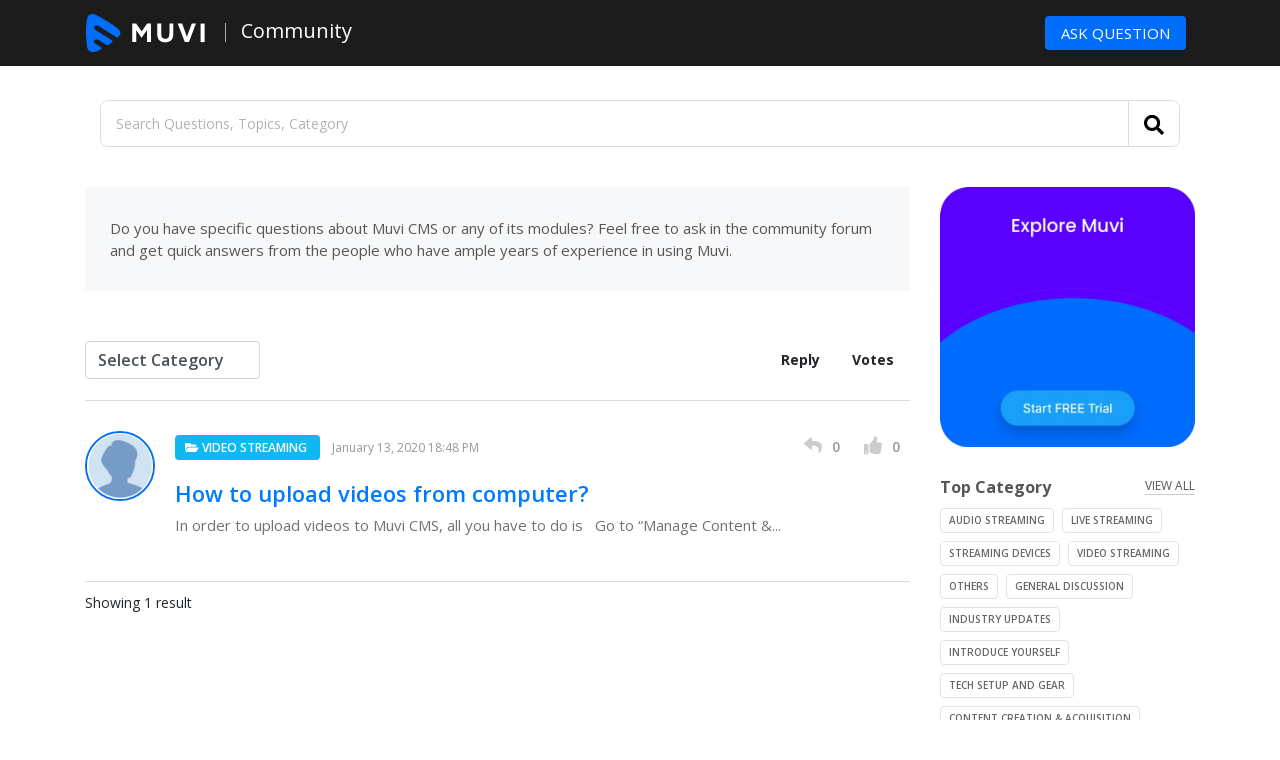

--- FILE ---
content_type: text/html; charset=UTF-8
request_url: https://community.muvi.com/questions/tags/many
body_size: 10035
content:
<!doctype html>
<html lang="en-US">
<head>
	<meta charset="UTF-8" />
	<meta name="viewport" content="width=device-width, initial-scale=1" />
	<link rel="profile" href="https://gmpg.org/xfn/11" />
	<link href="https://fonts.googleapis.com/css?family=Open+Sans:400,600,700&amp;display=swap" rel="stylesheet">
    <link rel="stylesheet" href="https://pro.fontawesome.com/releases/v5.9.0/css/all.css" integrity="sha384-vlOMx0hKjUCl4WzuhIhSNZSm2yQCaf0mOU1hEDK/iztH3gU4v5NMmJln9273A6Jz" crossorigin="anonymous">
    
    <link rel="stylesheet" href="https://community.muvi.com/wp-content/themes/community/css/bootstrap.min.css">
    <link rel="stylesheet" href="https://community.muvi.com/wp-content/themes/community/css/bootstrap-tagsinput.css">
    <link rel="stylesheet" href="https://community.muvi.com/wp-content/themes/community/css/style.css">
	
	<title>Muvi Community</title>
<link rel='dns-prefetch' href='//ajax.googleapis.com' />
<link rel='dns-prefetch' href='//s.w.org' />
<link rel="alternate" type="application/rss+xml" title="Muvi Community &raquo; Feed" href="https://community.muvi.com/feed/" />
<link rel="alternate" type="application/rss+xml" title="Muvi Community &raquo; Comments Feed" href="https://community.muvi.com/comments/feed/" />
		<script type="text/javascript">
			window._wpemojiSettings = {"baseUrl":"https:\/\/s.w.org\/images\/core\/emoji\/12.0.0-1\/72x72\/","ext":".png","svgUrl":"https:\/\/s.w.org\/images\/core\/emoji\/12.0.0-1\/svg\/","svgExt":".svg","source":{"concatemoji":"https:\/\/community.muvi.com\/wp-includes\/js\/wp-emoji-release.min.js?ver=5.2.2"}};
			!function(a,b,c){function d(a,b){var c=String.fromCharCode;l.clearRect(0,0,k.width,k.height),l.fillText(c.apply(this,a),0,0);var d=k.toDataURL();l.clearRect(0,0,k.width,k.height),l.fillText(c.apply(this,b),0,0);var e=k.toDataURL();return d===e}function e(a){var b;if(!l||!l.fillText)return!1;switch(l.textBaseline="top",l.font="600 32px Arial",a){case"flag":return!(b=d([55356,56826,55356,56819],[55356,56826,8203,55356,56819]))&&(b=d([55356,57332,56128,56423,56128,56418,56128,56421,56128,56430,56128,56423,56128,56447],[55356,57332,8203,56128,56423,8203,56128,56418,8203,56128,56421,8203,56128,56430,8203,56128,56423,8203,56128,56447]),!b);case"emoji":return b=d([55357,56424,55356,57342,8205,55358,56605,8205,55357,56424,55356,57340],[55357,56424,55356,57342,8203,55358,56605,8203,55357,56424,55356,57340]),!b}return!1}function f(a){var c=b.createElement("script");c.src=a,c.defer=c.type="text/javascript",b.getElementsByTagName("head")[0].appendChild(c)}var g,h,i,j,k=b.createElement("canvas"),l=k.getContext&&k.getContext("2d");for(j=Array("flag","emoji"),c.supports={everything:!0,everythingExceptFlag:!0},i=0;i<j.length;i++)c.supports[j[i]]=e(j[i]),c.supports.everything=c.supports.everything&&c.supports[j[i]],"flag"!==j[i]&&(c.supports.everythingExceptFlag=c.supports.everythingExceptFlag&&c.supports[j[i]]);c.supports.everythingExceptFlag=c.supports.everythingExceptFlag&&!c.supports.flag,c.DOMReady=!1,c.readyCallback=function(){c.DOMReady=!0},c.supports.everything||(h=function(){c.readyCallback()},b.addEventListener?(b.addEventListener("DOMContentLoaded",h,!1),a.addEventListener("load",h,!1)):(a.attachEvent("onload",h),b.attachEvent("onreadystatechange",function(){"complete"===b.readyState&&c.readyCallback()})),g=c.source||{},g.concatemoji?f(g.concatemoji):g.wpemoji&&g.twemoji&&(f(g.twemoji),f(g.wpemoji)))}(window,document,window._wpemojiSettings);
		</script>
		<style type="text/css">
img.wp-smiley,
img.emoji {
	display: inline !important;
	border: none !important;
	box-shadow: none !important;
	height: 1em !important;
	width: 1em !important;
	margin: 0 .07em !important;
	vertical-align: -0.1em !important;
	background: none !important;
	padding: 0 !important;
}
</style>
	<link rel='stylesheet' id='sabai-css'  href='https://community.muvi.com/wp-content/plugins/sabai/assets/css/main.min.css?ver=5.2.2' type='text/css' media='screen' />
<link rel='stylesheet' id='sabai-discuss-css'  href='https://community.muvi.com/wp-content/plugins/sabai-discuss/assets/css/main.min.css?ver=5.2.2' type='text/css' media='screen' />
<link rel='stylesheet' id='jquery-ui-css'  href='//ajax.googleapis.com/ajax/libs/jqueryui/1.11.4/themes/ui-lightness/jquery-ui.min.css?ver=5.2.2' type='text/css' media='all' />
<link rel='stylesheet' id='jquery-bxslider-css'  href='https://community.muvi.com/wp-content/plugins/sabai/assets/css/jquery.bxslider.min.css?ver=5.2.2' type='text/css' media='screen' />
<link rel='stylesheet' id='sabai-font-awesome-css'  href='https://community.muvi.com/wp-content/plugins/sabai/assets/css/font-awesome.min.css?ver=5.2.2' type='text/css' media='screen' />
<link rel='stylesheet' id='sabai1-css'  href='https://community.muvi.com/wp-content/plugins/sabai/assets/css/bootstrap.min.css?ver=5.2.2' type='text/css' media='screen' />
<link rel='stylesheet' id='sabai2-css'  href='https://community.muvi.com/wp-content/plugins/sabai/assets/css/style.css?ver=5.2.2' type='text/css' media='screen' />
<link rel='stylesheet' id='wp-block-library-css'  href='https://community.muvi.com/wp-includes/css/dist/block-library/style.min.css?ver=5.2.2' type='text/css' media='all' />
<link rel='stylesheet' id='wp-block-library-theme-css'  href='https://community.muvi.com/wp-includes/css/dist/block-library/theme.min.css?ver=5.2.2' type='text/css' media='all' />
<link rel='stylesheet' id='parent-style-css'  href='https://community.muvi.com/wp-content/themes/community/style.css?ver=5.2.2' type='text/css' media='all' />
<link rel='stylesheet' id='twentynineteen-style-css'  href='https://community.muvi.com/wp-content/themes/community-child/style.css?ver=1.1' type='text/css' media='all' />
<link rel='stylesheet' id='twentynineteen-print-style-css'  href='https://community.muvi.com/wp-content/themes/community/print.css?ver=1.1' type='text/css' media='print' />
<script type='text/javascript' src='https://community.muvi.com/wp-includes/js/jquery/jquery.js?ver=1.12.4-wp'></script>
<script type='text/javascript' src='https://community.muvi.com/wp-includes/js/jquery/jquery-migrate.min.js?ver=1.4.1'></script>
<script type='text/javascript' src='https://community.muvi.com/wp-content/themes/community/js/jquery.validate.js?ver=5.2.2'></script>
<script type='text/javascript'>
/* <![CDATA[ */
var ajax_auth_object = {"ajaxurl":"https:\/\/community.muvi.com\/wp-admin\/admin-ajax.php","redirecturl":"https:\/\/community.muvi.com","loadingmessage":""};
/* ]]> */
</script>
<script type='text/javascript' src='https://community.muvi.com/wp-content/themes/community/js/ajax-auth-script.js?ver=8077'></script>
<!--[if lt IE 8]>
<script type='text/javascript' src='https://community.muvi.com/wp-includes/js/json2.min.js?ver=2015-05-03'></script>
<![endif]-->
<script type='text/javascript' src='https://community.muvi.com/wp-content/plugins/sabai/assets/js/bootstrap.min.js'></script>
<script type='text/javascript' src='https://community.muvi.com/wp-content/plugins/sabai/assets/js/bootstrap-growl.min.js'></script>
<script type='text/javascript' src='https://community.muvi.com/wp-content/plugins/sabai/assets/js/jquery.scrollTo.min.js'></script>
<script type='text/javascript' src='https://community.muvi.com/wp-content/plugins/sabai/assets/js/jquery-ajaxreadystate.min.js'></script>
<script type='text/javascript' src='https://community.muvi.com/wp-content/plugins/sabai/assets/js/sabai.min.js'></script>
<script type='text/javascript' src='https://community.muvi.com/wp-content/plugins/sabai/assets/js/autosize.min.js'></script>
<script type='text/javascript' src='https://community.muvi.com/wp-content/plugins/sabai/assets/js/jquery.coo_kie.min.js'></script>
<script type='text/javascript' src='https://community.muvi.com/wp-content/plugins/sabai/assets/js/jquery.bxslider.min.js'></script>
<script type='text/javascript' src='https://community.muvi.com/wp-content/plugins/sabai/assets/js/typeahead.bundle.min.js'></script>
<link rel='https://api.w.org/' href='https://community.muvi.com/wp-json/' />
<link rel="EditURI" type="application/rsd+xml" title="RSD" href="https://community.muvi.com/xmlrpc.php?rsd" />
<link rel="wlwmanifest" type="application/wlwmanifest+xml" href="https://community.muvi.com/wp-includes/wlwmanifest.xml" /> 
<meta name="generator" content="WordPress 5.2.2" />
<link rel='shortlink' href='https://community.muvi.com/' />
<link rel="alternate" type="application/json+oembed" href="https://community.muvi.com/wp-json/oembed/1.0/embed?url=https%3A%2F%2Fcommunity.muvi.com%2F" />
<link rel="alternate" type="text/xml+oembed" href="https://community.muvi.com/wp-json/oembed/1.0/embed?url=https%3A%2F%2Fcommunity.muvi.com%2F&#038;format=xml" />
		<style type="text/css">.recentcomments a{display:inline !important;padding:0 !important;margin:0 !important;}</style>
		<script type="text/javascript">var SABAI = SABAI || {}; SABAI.isRTL =  false; SABAI.domain = ""; SABAI.path = "/";</script><link rel="canonical" href="https://community.muvi.com/questions/tags/many" /><meta property="og:url" content="https://community.muvi.com/questions/tags/many" /><link rel="icon" href="https://community.muvi.com/wp-content/uploads/2025/02/muvi.png" sizes="32x32" />
<link rel="icon" href="https://community.muvi.com/wp-content/uploads/2025/02/muvi.png" sizes="192x192" />
<link rel="apple-touch-icon-precomposed" href="https://community.muvi.com/wp-content/uploads/2025/02/muvi.png" />
<meta name="msapplication-TileImage" content="https://community.muvi.com/wp-content/uploads/2025/02/muvi.png" />
		<style type="text/css" id="wp-custom-css">
			.reply_loader {
  bottom: 3px !important;
}
#formHash input[name="_sabai_form_submit[submit]"]:focus{
	background: #0DB8F0 !important;
	color: #fff !important;
}
/* added on feb19-2025*/
.btn {
    background: #006EFA;
    color: #fff;
    padding: 5px 15px;
    font-size: 15px;
    cursor: pointer;
}
.btn:hover{background:#006EFA;color:#fff}
a:not([href]):not([tabindex]):focus, a:not([href]):not([tabindex]):hover{color: #006EFA;}
.nav-pills .nav-link.active, .nav-pills .show>.nav-link {
    color: #333;
    background-color: transparent;
    border-bottom: 3px solid #006EFA;
    border-radius: 0;
}
span.ans {
    color: #006EFA;
}
.box .cat:hover {
    background: #006EFA;
    color: #fff;
    border: 1px solid #006EFA;
}
box .post:hover {
    color: #006EFA;
}
[type="submit"]:not(:disabled) {
    background: #006EFA;
    color: #fff;
}
.sabai-form-buttons a.sabai-form-action {
    background: #006EFA;
}
/* added on feb19-2025*/		</style>
		<!-- Google Tag Manager -->
    <!-- Google Tag Manager -->
    <script>(function(w,d,s,l,i){w[l]=w[l]||[];w[l].push({'gtm.start':
    new Date().getTime(),event:'gtm.js'});var f=d.getElementsByTagName(s)[0],
    j=d.createElement(s),dl=l!='dataLayer'?'&l='+l:'';j.async=true;j.src=
    'https://www.googletagmanager.com/gtm.js?id='+i+dl;f.parentNode.insertBefore(j,f);
    })(window,document,'script','dataLayer','GTM-PG2WVH3');</script>    <!-- End Google Tag Manager --><!-- End Google Tag Manager -->
</head>

<body class="home page-template-default page page-id-5 wp-embed-responsive singular image-filters-enabled sabai-entity-id-320 sabai-entity-bundle-name-questions_tags sabai-entity-bundle-type-questions_tags">
	<iframe src="https://www.googletagmanager.com/ns.html?id=GTM-PG2WVH3" height="0" width="0" style="display:none;visibility:hidden"></iframe>
<header class="fixed-top">
	<nav class="container navbar navbar-dark navbar-expand-lg">
	 <div class="brand_logo">
	  <a class="navbar-brand" href="https://community.muvi.com/"><div class="logo"><img src="https://community.muvi.com/wp-content/themes/community/images/logo.svg"></div></a>
	  <span class="brand"><a class="navbar-brand" href="https://community.muvi.com/">Community</a></span>
	 </div>
	  <button class="navbar-toggler" type="button" data-toggle="collapse" data-target="#navbar_community" aria-controls="navbarSupportedContent" aria-expanded="false" aria-label="Toggle navigation">
            <span class="navbar-toggler-icon"></span>
        </button>
		  <div class="collapse navbar-collapse" id="navbar_community">
			<ul class="navbar-nav ml-auto topnav">
			  <li class="nav-item active">
				<a class="nav-link" href="https://community.muvi.com/questions/ask"><span class="btn">Ask Question</span></a>
			  </li>
			  						    <!-- <li class="nav-item">
								<a class="nav-link ask" href="#" id="chkLogin" >Log In</a>
						  	</li> -->
									</ul>
		  </div>
	</nav>
</header>
<div class="wrap_log">
	<div class="credential">
		<span class="close_box"><i class="fa fa-times-circle"></i></span>
		<div class="credential_box sign_in_box active">
			<h4 class="text-center">Sign In</h4>
			<div class="form">
				<form id="login" class="" action="" method="post">
					<p class="status" style="color: red;"></p>
					<input type="hidden" id="security" name="security" value="47b25fef3a" /><input type="hidden" name="_wp_http_referer" value="/questions/?" />					<div class="form-group">
						<input type="text" id="username" name="username" class="form-control" placeholder="Email ID" title="email" />
					</div>
					<div class="form-group">
						<input type="password" id="password" name="password" class="form-control" placeholder="Password" title="Password" />
					</div>
					<div class="form-group">
						<div class="custom_check float-left">
							<input type="checkbox" id="check">
							<label for="check"><span></span>Remember me</label>
						</div>
						<!-- <div class="float-right"><a href="#" class="forgot">Forgot Password</a></div> -->
						<div class="clearfix"></div>
					</div>
					<div class="form-group">
						<button class="btn btn full_width">Sign In</button>
					</div>
					<!-- <div class="form-group">
						<div class="text-center last_bot">Don't have an account?<a class="sign_up">Sign Up</a></div>
					</div> -->
				</form>
			</div>
		</div>
		<div class="credential_box sign_up_box">
			<h4 class="text-center">Sign Up</h4>
			<div class="form">
				<form id="register" class=""  action="register" method="post">
					<p class="status" style="color: red"></p>
					<input type="hidden" id="signonsecurity" name="signonsecurity" value="7e4e2d19f9" /><input type="hidden" name="_wp_http_referer" value="/questions/?" />					<div class="form-group">
						<input type="text" id="signonname" name="signonname" class="form-control" placeholder="Name" title="name"/>
					</div>
					<div class="form-group">
						<input type="email" id="email" name="email" class="form-control" placeholder="Email" title="email" required/>
					</div>
					<div class="form-group">
						<input type="password" id="signonpassword" name="signonpassword" class="form-control" placeholder="Password" title="password" required/>
					</div>
					<div class="form-group">
						<input type="password" id="password2" name="password2" class="form-control" placeholder="Confirm Password" title="confirm_password" required/>
					</div>
					<div class="form-group">
						<button class="btn btn full_width">Sign Up</button>
					</div>
					<div class="form-group">
						<div class="text-center last_bot">Already have an account?<a class="sign_in" href="#">Sign In</a></div>
					</div>
				</form>
			</div>
		</div>
		<div class="credential_box forget_box">
			<h4 class="text-center">Forgot Password</h4>
			<div class="form">
				<form id="forgot_password" class="" action="" method="post">
					<p class="status" style="color: red"></p>  
	    			<input type="hidden" id="forgotsecurity" name="forgotsecurity" value="c2ef4cebe8" /><input type="hidden" name="_wp_http_referer" value="/questions/?" />					<div class="form-group">
						<input type="email" id="user_login" name="user_login" value="" class="form-control" placeholder="Email" title="email"/>
					</div>
					<div class="form-group">
                                            <button class="btn btn full_width">Submit</button>
                                        </div>
                                        <div class="form-group">
                                            <div class="text-center last_bot"><a class="sign_in" href="#">Sign In</a></div>
                                        </div>
				</form>
			</div>
		</div>		
	</div>
</div>
	<section id="primary" class="content-area">
		<main id="main" class="site-main">

			
<article id="post-5" class="post-5 page type-page status-publish hentry entry">
			<div class="container">
			<div class="wrapper">
								<header class="entry-header" style="background: #fff;margin-top: 67px">
									</header>
						</div>
		</div>
	
	<div class="entry-content">
		<div class="container">
<div id="sabai-content" class="sabai sabai-main">
<div id="sabai-body">
<div id="sabai-entity-taxonomy-320" class="sabai-entity sabai-entity-type-taxonomy sabai-entity-bundle-name-questions-tags sabai-entity-bundle-type-questions-tags sabai-entity-mode-full sabai-clearfix">
    <div class="sabai-questions-custom-fields">
            </div>
</div></div>
<div id="sabai-inline">
  <div id="sabai-inline-nav">
    <ul class="sabai-nav sabai-nav-tabs">
      <li class=" sabai-active">
        <a href="#" id="sabai-inline-content-questions-trigger" data-toggle="tab" data-target="#sabai-inline-content-questions" class="">Questions</a>
      </li>
    </ul>
  </div>
  <div class="sabai-tab-content" id="sabai-inline-content">
    <div class="sabai-tab-pane sabai-fade sabai-in  sabai-active" id="sabai-inline-content-questions">
      <div class="col-md-12">
<div class="">
    <form method="get" action="https://community.muvi.com/questions/tags/many/questions" class="" name="searchForm" id="searchForm" >
        <div class="sabai-row">
            <div class="search">
                <input name="keywords" type="text" value="" placeholder="Search Questions, Topics, Category" /><button class="icon_search"><i class="fa fa-search"></i></button>
            </div>
            <!-- <div class="sabai-col-sm-2 sabai-questions-search-submit">
                <button type="submit" class="sabai-btn sabai-btn-sm  sabai-questions-btn-search sabai-btn-block">
                    <i class="fa fa-search"></i>
                </button>
            </div> -->
        </div>
    </form>
</div>
</div>
<script type="text/javascript">
jQuery(document).ready(function($) {
    $('.selectCategory').on('change',function(){
        $("#searchForm").submit();
    });
    $('#sabai-inline-content-questions .sabai-questions-search input').keydown(function(e){
        if (e.keyCode == 13) { 
            $("#sabai-inline-content-questions .sabai-questions-search-submit .sabai-btn").click();
        }
    });
    var questions = new Bloodhound({
        datumTokenizer: Bloodhound.tokenizers.obj.whitespace('title'),
        queryTokenizer: Bloodhound.tokenizers.whitespace,
        remote: {
            wildcard: 'QUERY',
            url: 'https://community.muvi.com/sabai/questions/questionlist?query=QUERY&__type=json&bundle=questions&num=5'
        },
        limit: 5    });
    questions.initialize();
    $('#sabai-inline-content-questions .sabai-questions-search-keyword input').typeahead(
        {highlight: true}
        , {name: 'questions', displayKey: 'title', source: questions.ttAdapter()}
    ).bind('typeahead:selected', function(obj, datum, name) {
            if (name === 'questions') window.location.href = datum.url;
    });
});
</script><script type="text/javascript">
jQuery(document).ready(function($) {    
    $("#sabai-inline-content-questions .sabai-questions-search-submit .sabai-btn").click(function(e){
        var $this = $(this),
            form = $this.closest("form");
        form.find("[placeholder]").each(function() {
            var input = $(this);
            if (input.val() == input.attr("placeholder")) {
                input.val("");
            }
        });
        SABAI.ajax({
            trigger: $this,
            type: "get",
            target: ".sabai-questions-container",
            container: "#sabai-inline-content-questions",
            url: form.attr("action") + (form.attr("action").indexOf("?") === -1 ? "?" : "&") + form.serialize(),
            pushState: true
        });
        e.preventDefault();
    });
    $(SABAI).bind('toggle.sabai', function (e, data) {
        if (data.target.hasClass('sabai-questions-filters')) {
            data.target.parent().find('.sabai-questions-questions').removeClass('sabai-col-md-12').addClass('sabai-col-md-8');
        }
    });
    
    $(SABAI).bind('toggled.sabai', function (e, data) {
        if (data.target.hasClass('sabai-questions-filters')) {
            if (!data.target.is(':visible')) {
                data.target.parent().find('.sabai-questions-questions').removeClass('sabai-col-md-8').addClass('sabai-col-md-12');
            }
            $(SABAI).trigger('questions_filters_toggled.sabai', data);
        }
    });
});
</script>
<div class="">
    <section class="top_wrap">
        <div class="row">
            <div class="col-lg-9 col-md-8 width_60 sabai-questions-container">
                                    <div class="">    
    <div class="">
<!-- <div class="sabai-navigation sabai-clearfix">
    <div class="sabai-pull-left sabai-btn-group">
                            </div>
    <div class="sabai-pull-right">
            </div>
</div> -->
<div class="textwidget custom-html-widget"><div class="top_section">
					<p> 
Do you have specific questions about Muvi CMS or any of its modules? Feel free to ask in the community forum and get quick answers from the people who have ample years of experience in using Muvi.</p>
				</div></div><div class="list_tab">
                    <div class="tab_control">
                        <div class="form_head">
                            <div class="row">
                                <div class="col-lg-3 col-md-6 col-sm-5">
                                <div class="form_select post">
                                    <select class="form-control catCombo">
                                        <option value="">Select Category</option>
                                                                                    <option value="video-streaming" >Video Streaming</option>
                                                                                    <option value="live-streaming" >Live streaming</option>
                                                                                    <option value="audio-streaming" >Audio Streaming</option>
                                                                                    <option value="streaming-devices" >Streaming Devices</option>
                                                                                    <option value="introduce-yourself" >Introduce Yourself</option>
                                                                                    <option value="content-creation" >Content Creation & Acquisition</option>
                                                                                    <option value="tech-setup-and-gear" >Tech Setup and Gear</option>
                                                                                    <option value="industry-updates" >Industry Updates</option>
                                                                                    <option value="general-discussion" >General Discussion</option>
                                                                                    <option value="others" >Others</option>
                                                                            </select>
                                    <span class="sabai-caret" style="margin-left: -20px;"></span>
                                </div>
                                </div>
                                <div class="col-lg-9 col-md-6 col-sm-7">
                                <ul class="nav nav-pills justify-content-end">
                                  <li class="nav-item">
                                    <a id="Created" class="nav-link " data-toggle="pill" data-sabai-remote-url="https://community.muvi.com/questions?sort=answers">Reply</a>
                                  </li>
                                  <li class="nav-item">
                                    <a id="Votes" class="nav-link " data-toggle="pill" data-sabai-remote-url="https://community.muvi.com/questions?sort=votes">Votes</a>
                                  </li>
                                </ul>
                                </div>
                            </div>
                        </div>
                        <!-- Tab panes -->
                        
                    </div>
                </div>
                                
<div class="sabai-row">
    <div class="sabai-questions-filters sabai-col-md-4" style="display:none;"">
    

<form novalidate class="sabai-form sabai-entity-filter-form" action="#" method="post" id="sabai-form-f966e5d2ec9d773d544fed12c8755905">
  <div class="sabai-form-fields"><div class="sabai-row">

<fieldset class="sabai-form-field sabai-form-nolabel sabai-form-type-fieldset"><div class="sabai-form-fields">
    <div class="sabai-col-md-12  sabai-col-sm-6">

<fieldset class="sabai-form-field sabai-form-nolabel sabai-form-type-fieldset"><div class="sabai-form-fields">
    

<div class="sabai-form-field sabai-form-type-checkbox">
  <div class="sabai-form-field-label"><span>Featured/Unfeatured</span></div>
  
<div class="form-group"><input class="form-control" name="content_featured[]" type="checkbox" value="1" id="qf_c2aa9e" /></div><label for="qf_c2aa9e">Show featured only</label></div>




<div class="sabai-form-field sabai-form-type-select">
  <div class="sabai-form-field-label"><span>Tags</span></div>
  <div class="form-group"><select class="form-control" style="width:100%" size="1" name="questions_tags">
	<option value="">Select Tag</option>
	<option value="10">Video Streaming</option>
	<option value="29">video</option>
	<option value="30">CMS</option>
	<option value="31">Audio Streaming</option>
	<option value="32">OTT</option>
	<option value="33">video platform</option>
	<option value="34">Fire TV</option>
	<option value="35">vod</option>
	<option value="36">audio</option>
	<option value="37">streaming</option>
</select></div></div>




<fieldset class="sabai-form-field sabai-form-inline sabai-form-type-fieldset">
  <legend><span>Category</span></legend><div class="sabai-form-fields">
    

<div class="sabai-form-field sabai-taxonomy-term-0 sabai-form-nolabel sabai-form-type-select">
  <div class="form-group"><select class="form-control" style="width:100%" size="1" name="questions_categories[0]">
	<option value="">Select Category</option>
	<option value="3">Audio Streaming (5)</option>
	<option value="31949">Content Creation & Acquisition (0)</option>
	<option value="31945">General Discussion (1)</option>
	<option value="31946">Industry Updates (0)</option>
	<option value="31947">Introduce Yourself (1)</option>
	<option value="5">Live streaming (7)</option>
	<option value="682">Others (1027)</option>
	<option value="6">Streaming Devices (3)</option>
	<option value="31948">Tech Setup and Gear (0)</option>
	<option value="9">Video Streaming (14)</option>
</select></div></div>


  </div></fieldset>

  </div></fieldset>
</div>
<div class="sabai-col-md-12  sabai-col-sm-6">

<fieldset class="sabai-form-field sabai-form-nolabel sabai-form-type-fieldset"><div class="sabai-form-fields">
    

<div class="sabai-form-field sabai-form-type-checkbox">
  <div class="sabai-form-field-label"><span>Resolved/Unresolved</span></div>
  
<div class="form-group"><input class="form-control" name="questions_resolved[]" type="checkbox" value="1" id="qf_b40828" /></div><label for="qf_b40828">Show resolved only</label></div>




<div class="sabai-form-field sabai-form-type-checkbox">
  <div class="sabai-form-field-label"><span>Open/Closed</span></div>
  
<div class="form-group"><input class="form-control" name="questions_open[]" type="checkbox" value="1" id="qf_9f43a9" /></div><label for="qf_9f43a9">Show open questions only</label></div>


  </div></fieldset>
</div>
  </div></fieldset>
</div>
</div>
</form>
<script type="text/javascript">
jQuery(document).ready(function($) {
    if (!$("#sabai-inline-content-questions").length) return;
    
    $("#sabai-inline-content-questions").find(".sabai-entity-filter-form").submit(function (e) {        
        SABAI.ajax({
            type: "post",
            container: "#sabai-inline-content-questions",
            target: ".sabai-questions-container",
            url: "https://community.muvi.com/questions/tags/many/questions?filter=1&" + $(this).serialize(),
            pushState: true
        });
        e.preventDefault();
    }).change(function(e){if ($(e.target).parents(".sabai-field-filter-ignore").length > 0) return; $(this).submit();});
    $(SABAI).bind("toggled.sabai", function (e, data) {
        if (data.trigger.hasClass("sabai-entity-btn-filter")
            && data.target.parents("#sabai-inline-content-questions").length
        ) {
            data.container = "#sabai-inline-content-questions";
            $(SABAI).trigger("entity_filter_form_toggled.sabai", data);
        }
    });
});

</script>
    </div>
</div>
<script type="text/javascript">
    jQuery(document).ready(function($){
        $("#Created").on("click",function(){
            $("#Created").addClass("active");
            SABAI.ajax({target:'.sabai-questions-container',pushState:true,trigger:jQuery(this), container:'#sabai-content'}); event.stopImmediatePropagation(); return false;
        });
        $("#Votes").on("click",function(){
            $("#Votes").addClass("active");
            SABAI.ajax({target:'.sabai-questions-container',pushState:true,trigger:jQuery(this), container:'#sabai-content'}); event.stopImmediatePropagation(); return false;
        });
        $("#Views").on("click",function(){
            $("#Views").addClass("active");
            SABAI.ajax({target:'.sabai-questions-container',pushState:true,trigger:jQuery(this), container:'#sabai-content'}); event.stopImmediatePropagation(); return false;
        });
        $("select.catCombo").change(function(){ 
            var catId = $(this).children("option:selected").val();
            location.href="https://community.muvi.com/questions/categories/"+catId;
        });
    });
</script><div class="sabai-questions-questions sabai-col-md-12">
    
      <div class="listing">
            <div class="community_pro">
                <div class="image"><img src="https://community.muvi.com/wp-content/themes/community/images/no-image.jpg" title=""></div>
                <div class="community_name"></div>
            </div>
            <div class="community_bar">
                                <span class="demand">
                        <a href="https://community.muvi.com/questions/categories/video-streaming" class=" sabai-entity-permalink sabai-entity-id-9 sabai-entity-type-taxonomy sabai-entity-bundle-name-questions-categories sabai-entity-bundle-type-questions-categories"><i class="fa fa-folder-open"></i> Video Streaming</a>                </span>
                                <span class="date">January 13, 2020 18:48 PM</span>
                <div class="view">
                    <span class="prok"><i class="fa fa-reply"></i>0</span>
                    <span class="prok"><i class="fa fa-thumbs-up"></i>0</span>
                </div>
            </div>
            <h4><a href="https://community.muvi.com/questions/question/how-to-upload-videos-from-computer" title="How to upload videos from computer?" class=" sabai-entity-permalink sabai-entity-id-42 sabai-entity-type-content sabai-entity-bundle-name-questions sabai-entity-bundle-type-questions">How to upload videos from computer?</a></h4>
            <p>In order to upload videos to Muvi CMS, all you have to do is &nbsp; Go to &#8220;Manage Content &...</p>
        </div>        
           
</div>
</div>
<div class="sabai-navigation sabai-navigation-bottom sabai-clearfix">
    <div class="sabai-pull-left">
        <span>Showing 1 result</span>
    </div>
</div>
                            </div>
        </div>
        
        <div class="col-lg-3 col-md-4 width_40">
            <div class="textwidget custom-html-widget"><div class="free_trail_box">
	<a href="https://www.muvi.com/try-muvi-products"> <img src="https://community.muvi.com/wp-content/themes/community/images/Muvi-Community.webp"></a>
                </div></div>                
            <div class="top_list">
                <div class="top"><h6>Top Category</h6><a href="https://community.muvi.com/questions/categories/"><span class="bugn">View All</span></a></div>
                <div class="box">
                                            <a href="https://community.muvi.com/questions/categories/audio-streaming"><span class="cat">Audio Streaming</span></a>
                                            <a href="https://community.muvi.com/questions/categories/live-streaming"><span class="cat">Live streaming</span></a>
                                            <a href="https://community.muvi.com/questions/categories/streaming-devices"><span class="cat">Streaming Devices</span></a>
                                            <a href="https://community.muvi.com/questions/categories/video-streaming"><span class="cat">Video Streaming</span></a>
                                            <a href="https://community.muvi.com/questions/categories/others"><span class="cat">Others</span></a>
                                            <a href="https://community.muvi.com/questions/categories/general-discussion"><span class="cat">General Discussion</span></a>
                                            <a href="https://community.muvi.com/questions/categories/industry-updates"><span class="cat">Industry Updates</span></a>
                                            <a href="https://community.muvi.com/questions/categories/introduce-yourself"><span class="cat">Introduce Yourself</span></a>
                                            <a href="https://community.muvi.com/questions/categories/tech-setup-and-gear"><span class="cat">Tech Setup and Gear</span></a>
                                            <a href="https://community.muvi.com/questions/categories/content-creation"><span class="cat">Content Creation & Acquisition</span></a>
                                    </div>
            </div>
            <div class="top_list">
                <div class="top"><h6>Popular Topic</h6></div>
                <div class="box">
                                        <a href="https://community.muvi.com/questions/tags/video-streaming" style="cursor: default;"><span class="cat">Video Streaming</span></a>
                                        <a href="https://community.muvi.com/questions/tags/audio-streaming" style="cursor: default;"><span class="cat">Audio Streaming</span></a>
                                        <a href="https://community.muvi.com/questions/tags/ott" style="cursor: default;"><span class="cat">OTT</span></a>
                                    </div>
            </div>
            <div class="top_list">
                <div class="top"><h6>Popular Post</h6><a href="https://community.muvi.com/"><span class="bugn">View All</span></a></div>
                <div class="box">
                                            <a class="post" href="https://community.muvi.com/questions/question/can-i-get-amazon-fire-tv-app-for-my-vod-platform">Can I get Amazon Fire TV app for my VoD platform?</a>
                                            <a class="post" href="https://community.muvi.com/questions/question/can-3rd-party-analytics-for-video-be-integrated-into-the-muvi-platform">Can 3rd party analytics for Video be integrated into the Muvi platform?</a>
                                            <a class="post" href="https://community.muvi.com/questions/question/what-do-you-mean-by-single-video-cms">What do you mean by single video CMS?</a>
                                            
                </div>
            </div> 
            <div class="top_list">
                <div class="top"><h6>Important Links</h6></div> 
                <div class="box link">
                <a class="post" target="" href="https://www.muvi.com/agreements/muvi-privacy-policy">Privacy Policy</a>                </div>  
            </div>           
            
        </div>
    </div>
  </section>
</div>

    </div>
  </div>
</div>
</div>
</div>	</div><!-- .entry-content -->

	</article><!-- #post-5 -->

		</main><!-- #main -->
	</section><!-- #primary -->


	<footer class="footer mt-auto">
  <div class="container"> 
  		<div class="row">
        	<div class="col-5th col-sm-4">
            	<div class="text-white font-18">About Us</div>
                <ul class="footer-menu">
                	
                    <li><a target="" href="https://www.muvi.com/about-us/">About Us</a></li><li><a target="" href="https://www.muvi.com/awards/">Awards & Recognition</a></li><li><a target="" href="https://www.muvi.com/career/">Work for Muvi</a></li>                </ul>
                <div class="row">
                	<div class="col-12">
                    	<div class="text-white font-18">Support</div>
                        <ul class="footer-menu">
                            <li><a target="" href="https://www.muvi.com/contacts/">Contact Us</a></li><li><a target="" href="https://help.muvi.com/">Help</a></li><li><a target="" href="https://www.muvi.com/support-service/">Support Service</a></li>                        </ul>
                    </div>
                </div>
            </div>
            <div class="col-5th col-sm-4">
            	<div class="text-white font-18">Partners</div>
                <ul class="footer-menu">
                	<li><a target="" href="https://www.muvi.com/partnership-program/">IT Consulting</a></li><li><a target="" href="https://www.muvi.com/marketing-partner/">Marketing Service Providers</a></li><li><a target="" href="https://www.muvi.com/one/subtitle-transcription/">Subtitling & Transcription</a></li><li><a target="" href="https://www.muvi.com/">Business Support Services</a></li><li><a target="" href="https://www.muvi.com/partnership-program/">Reseller & Referral</a></li>                </ul>
            </div>
            <div class="col-5th col-sm-4">
            	<div class="text-white font-18">Platform</div>
                <ul class="footer-menu">
                	<li><a target="" href="https://www.muvi.com/one/online-video-platform/">Online Video Platform</a></li><li><a target="" href="https://www.muvi.com/one/">TV Everywhere Platform</a></li><li><a target="" href="https://www.muvi.com/one/features/">Features</a></li><li><a target="" href="https://www.muvi.com/one/how-it-works/">Tour</a></li><li><a target="" href="https://www.muvi.com/one/how-it-works/">How does it work?</a></li><li><a target="" href="https://www.muvi.com/">How is it Different?</a></li>            </ul></div>
            <div class="col-5th col-sm-4">
            	<div class="text-white font-18">Integrations</div>
                <ul class="footer-menu">
                	<li><a target="" href="https://www.muvi.com/one/features/#mobiletvapps">Filmmakers</a></li><li><a target="" href="https://www.muvi.com/broadcasters-mso/">Broadcasters</a></li><li><a target="" href="https://www.muvi.com/religion/">Church & Faith</a></li><li><a target="" href="https://www.muvi.com/one/elearning/">eLearning</a></li><li><a target="" href="https://www.muvi.com/live/meetings/">Live Events</a></li>                </ul>
            </div>
            <div class="col-5th col-sm-4">
            	<div class="text-white font-18">Knowledgebase</div>
                <ul class="footer-menu">
                	<li><a target="" href="https://www.muvi.com/resources-blog/">Blogs</a></li><li><a target="" href="https://www.muvi.com/resources/">Resources</a></li><li><a target="" href="https://www.muvi.com/wiki-home/">Wiki</a></li><li><a target="" href="https://developer.muvi.com/api/">API</a></li>                </ul>
                
                <div class="row">
                	<div class="col-12">
                        <div class="social-icon">
                            <!-- Add font awesome icons -->                            
                                                    </div>
                    </div>
                </div>
            </div>
        </div>
  </div>
<div class="container-fluid border-top-1 footer_bottom">
  	<div class="container py-4">
    	<div class="row">
    	<div class="col-md-6">
            <div class="textwidget custom-html-widget"><span class="text-muted">Copyrights © <script type="text/javascript"> document.write(new Date().getFullYear());</script> Muvi LLC | Leading the streaming revolution since 2010</span></div>        
        </div>
        <div class="col-md-6">
        	<ul class="list-inline text-right">              
              <li class="list-inline-item"><a target="" href="https://www.muvi.com/legal/muvi-terms-service/">Terms & Condition</a></li><li class="list-inline-item"><a target="" href="https://www.muvi.com/legal/muvi-privacy-policy/">Privacy Policy</a></li><li class="list-inline-item"><a target="" href="https://www.muvi.com/legal/muvi-cookie-policy/">Cookie</a></li>            </ul>
        </div>
    </div>
    </div>
</div>
</footer>

<script type="text/javascript" src="https://community.muvi.com/wp-content/themes/community/js/jquery.min.js"></script>
<script type="text/javascript" src="https://community.muvi.com/wp-content/themes/community/js/jquery-3.3.1.slim.min.js"></script>
<script type="text/javascript" src="https://community.muvi.com/wp-content/themes/community/js/jquery.validate.js"></script>
<script type="text/javascript" src="https://community.muvi.com/wp-content/themes/community/js/popper.min.js"></script>
<script type="text/javascript" src="https://community.muvi.com/wp-content/themes/community/js/bootstrap.min.js"></script>
<script type="text/javascript" src="https://community.muvi.com/wp-content/themes/community/js/bootstrap-tagsinput.min.js"></script>
<script type="text/javascript">
function postLike(currentUserId,postId,bundelId,entityType,like) {
    var request = new XMLHttpRequest();    
    request.open("POST", "https://community.muvi.com/wp-content/themes/community/operations.php");    
    request.onreadystatechange = function() {
        if(this.readyState === 4 && this.status === 200) {
            var k = this.responseText;
            var json = JSON.parse(k);
            if(json.status == "success"){
              location.reload(true);
            }
        }
    };
    var datastring = "currentUserId="+currentUserId+"&postId="+postId+"&bundelId="+bundelId+"&entityType="+entityType+"&like="+like;
    request.setRequestHeader("Content-Type", "application/x-www-form-urlencoded");
    request.send(datastring);
}
$(document).ready(function() {
    var hash = document.URL.substr(document.URL.indexOf('#')+1) 
if(hash == "log-in"){
$(".wrap_log").addClass('animated fadeInDown');
$('.credential_box.sign_up_box').removeClass('active');
$('.credential_box.forget_box').removeClass('active');
$('.credential_box.sign_in_box').addClass('active');
}
if(hash == "sign-up"){
$(".wrap_log").addClass('animated fadeInDown');
$('.credential_box.sign_up_box').addClass('active');
$('.credential_box.forget_box').removeClass('active');
$('.credential_box.sign_in_box').removeClass('active');
}
if(hash == "forgot-password"){
$(".wrap_log").addClass('animated fadeInDown');
$('.credential_box.sign_up_box').removeClass('active');
$('.credential_box.forget_box').addClass('active');
$('.credential_box.sign_in_box').removeClass('active');
}


     function activeNab(){
        alert(1);
     }
    $(window).scroll(function() {
	 if ($(this).scrollTop() > 50){  
		$('header').addClass("sticky");
	  }
	  else{
		$('header').removeClass("sticky");
	  }
	});
    $('.ask').on('click', function (){
    if($(this).closest('body').find('.wrap_log').hasClass('fadeOutUp')){
      $(this).closest('body').find('.wrap_log').removeClass('fadeOutUp').addClass('fadeInDown');
    }
    else{
      $(this).closest('body').find('.wrap_log').addClass('animated fadeInDown');
    }
  });
  $('.close_box').on('click', function (){
    if($(this).parent().parent('.wrap_log').hasClass('fadeInDown')){
      $(this).parent().parent('.wrap_log').removeClass('fadeInDown').addClass('fadeOutUp');
    }
    else{
      $(this).parent().parent('.wrap_log').addClass('animated fadeOutUp');
    }
  });
  $('.sign_up').on('click', function (){
    $(this).closest('.credential').find('.credential_box.sign_up_box').addClass('animated flipInY');
    if($(this).closest('.credential').find('.credential_box.sign_in_box').hasClass('active')){
      $(this).closest('.credential').find('.credential_box.sign_in_box').removeClass('active')
    }
    $(this).closest('.credential').find('.credential_box.sign_up_box').addClass('active');
  });
  $('.sign_in').on('click', function (){
    $(this).closest('.credential').find('.credential_box.sign_in_box').addClass('animated flipInY');
    if($(this).closest('.credential').find('.credential_box.sign_up_box').hasClass('active')){
      $(this).closest('.credential').find('.credential_box.sign_up_box').removeClass('active')
    }
    else if($(this).closest('.credential').find('.credential_box.forget_box').hasClass('active')){
      $(this).closest('.credential').find('.credential_box.forget_box').removeClass('active')
    }
    $(this).closest('.credential').find('.credential_box.sign_in_box').addClass('active');
  });
  $('.forgot').on('click', function (){
    $(this).closest('.credential').find('.credential_box.forget_box').addClass('animated flipInY');
    if($(this).closest('.credential').find('.credential_box.sign_in_box').hasClass('active')){
      $(this).closest('.credential').find('.credential_box.sign_in_box').removeClass('active')
    }
    $(this).closest('.credential').find('.credential_box.forget_box').addClass('active');
  });
});
</script>


</body>
</html>


--- FILE ---
content_type: text/html; charset=UTF-8
request_url: https://www.googletagmanager.com/ns.html?id=GTM-PG2WVH3
body_size: 30
content:
<!DOCTYPE html>


<html lang=en>
<head>
  <meta charset=utf-8>
  <title>ns</title>
</head>
<body>
  

  

  
  

  

  

  

  

  

  

  

  

  

  

  

  

  

  







































<img height="1" width="1" style="border-style:none;" alt="" src="//www.googleadservices.com/pagead/conversion/969085780/?url=https%3A%2F%2Fcommunity.muvi.com%2Fquestions%2Ftags%2Fmany&amp;guid=ON&amp;script=0&amp;data="/>















































</body></html>


--- FILE ---
content_type: text/html; charset=utf-8
request_url: https://www.google.com/recaptcha/api2/aframe
body_size: 184
content:
<!DOCTYPE HTML><html><head><meta http-equiv="content-type" content="text/html; charset=UTF-8"></head><body><script nonce="A-ewPJFX7fKVHHLUapYr0A">/** Anti-fraud and anti-abuse applications only. See google.com/recaptcha */ try{var clients={'sodar':'https://pagead2.googlesyndication.com/pagead/sodar?'};window.addEventListener("message",function(a){try{if(a.source===window.parent){var b=JSON.parse(a.data);var c=clients[b['id']];if(c){var d=document.createElement('img');d.src=c+b['params']+'&rc='+(localStorage.getItem("rc::a")?sessionStorage.getItem("rc::b"):"");window.document.body.appendChild(d);sessionStorage.setItem("rc::e",parseInt(sessionStorage.getItem("rc::e")||0)+1);localStorage.setItem("rc::h",'1768968259991');}}}catch(b){}});window.parent.postMessage("_grecaptcha_ready", "*");}catch(b){}</script></body></html>

--- FILE ---
content_type: text/css
request_url: https://community.muvi.com/wp-content/themes/community/css/style.css
body_size: 8705
content:
body{font-size:14px;font-family:'Open Sans',sans-serif}
.icon_search{background: #fff;}
.select2-choices{
	border-radius: 0.25rem!important;
}
.select2-container-multi .select2-choices{
    background-image: none!important;
    border: 1px solid #ced4da !important;
}
.select2-search-choice{
	/*margin: 6px 0 3px 5px!important;*/
	line-height: 26px!important;
	background: #0DB8F0!important;
	color: #fff!important;	
}
.select2-search-choice-close{
	top: 10px!important;	
}
[type="submit"]:not(:disabled){
	background: #0DB8F0;
	color: #fff;
}
.sabai-form-field legend{
	    font-weight: 600!important;
    font-family: 'Open Sans',sans-serif;
    color: #757575;
    font-size: 18px;

}
.sabai-form-field-description{
	color: #757575;
}
h1{font-size: 2rem!important}
.select2-search-choice-close{color: #fff!important;}
.demand a{color: #fff!important;cursor: default!important;}
.error{color: red;}

.profile {
    width: 40px;
    height: 40px;
    border-radius: 50%;
    cursor: pointer;
    margin: 0 auto;
}

.profile img {
    height: 100%;
    width: 100%;
    border-radius: 50%;
}

.dropdown-item {
    font-size: 14px;
    padding: 5px 15px;
}
.dropdown-item:hover {
    background: #0cb9f2;
    color: #fff;
}
.dropdown-menu {
    padding: 0;
}
.sabai-nav-tabs{
    display: none;
}
.sabai-questions-custom-fields{
    display: none;
}
.date{font-size: 12px;}
.sabai-questions-body{display: none;}
.entry-content{min-height: 250px;}
.btn-primary{
    border-color: #fff!important;
}
.btn-primary:hover {
    border-color: #fff!important;
}
.community_bar{
    padding: 5px 0 8px 0!important;
}
.sabai-entity-links{
    z-index: 999;
}

::-webkit-scrollbar-track{-webkit-box-shadow:inset 0 0 6px rgba(0,0,0,0.3);border-radius:0px;background-color:#F5F5F5}
::-webkit-scrollbar{width:8px;background-color:#F5F5F5}
::-webkit-scrollbar-thumb{border-radius:10px;-webkit-box-shadow:inset 0 0 6px rgba(0,0,0,.3);background-color:#0cb9f2}
input[type="search"]::-webkit-search-decoration,input[type="search"]::-webkit-search-cancel-button,input[type="search"]::-webkit-search-results-button,input[type="search"]::-webkit-search-results-decoration {display: none;}
a:not([href]):not([tabindex]):focus, a:not([href]):not([tabindex]):hover{color: #0cb9f1;}
.font-14{font-size:14px;}.font-16{font-size:16px;}.font-14{font-size:16px;}.font-18{font-size:18px;}
.border-top-1{border-top:1px solid rgba(255, 255, 255, 0.1);}
.list-inline.text-right li a {padding: 0 15px;color: #929292;}
.list-inline.text-right li a:hover{color: #0cb9f2;}
.border{border: 1px solid #ced4da !important;}
/*Header*/
header{background:#1C1C1C}
.navbar-nav{vertical-align:middle;align-items:center}
.navbar-dark .navbar-nav .nav-link{color:#fff;text-transform:uppercase}
.brand{border-left:1px solid #afafaf;padding-left:15px}
.brand a{padding:0}
.brand_logo {display: inline-block;}
.navbar{transition: 0.4s all ease;}
.fixed{position:fixed;left:0;right:0;top:0;z-index:99}
header.fixed-top.sticky .navbar{padding:0 5px}
/*Header*/
/*Button*/
.btn{background:#006EFA;color:#fff;padding:5px 15px;font-size:15px;cursor: pointer;}
.btn:hover{background:#006EFA;color:#fff}
.btn.btn-submit {padding: 6px 20px;border-radius: 6px;}
/*Button*/
input:focus {outline: 0;}
input::placeholder, .form-control::placeholder {color: #b3b3b3;}
.form-control{
    padding: 0.375rem 0.75rem!important;
    font-size: 1rem!important;
    line-height: 1.5!important;
    border-radius: 0.25rem!important;
    border: 1px solid #ced4da !important;
}
.form-control:focus {box-shadow: none;border-color: #ced4da}
.nav .nav-item {padding: .5rem 1rem;padding-bottom: 0;}
.nav-pills .nav-link {color: #565656;font-weight: 700;padding: 0;padding-bottom: 10px;cursor: pointer;}
.nav-pills .nav-link.active, .nav-pills .show>.nav-link {color: #333;background-color: transparent;border-bottom: 3px solid #0cb9f2;border-radius: 0;}
.wrapper{margin:20px 0;margin-top: 100px;}
.search input{width:100%;border:0;padding:12px 15px}
.search{border:1px solid #dcdcdc;border-radius:8px;overflow:hidden;position:relative;padding-right:50px}
.search i{font-size:20px}
.icon_search{border-left:1px solid #dcdcdc;position:absolute;right:0;padding:14px 15px;cursor:pointer;border-top:0;border-right:0;}
.top_wrap{margin:40px 0}
.top_wrap h4.title {margin-bottom: 30px;color: #757575;font-weight: 600;}
.top_section{background:#F7F8FA;padding:30px 25px;margin-bottom:50px}
.top_section p{margin:0;font-size:15px;color:#575757;font-weight:500}
.form_head{border-bottom:1px solid #dcdcdc}
.form_select .form-control{-moz-appearance:none;-webkit-appearance:none;appearance:none;border: 0;height: 38px!important;width: 95%;}
.form_select.post .form-control{font-weight: 600;height: 38px;}
.form_select.post select+i{margin-top:-28px;}
.form_select{position:relative}
.form_select select+i{float:right;margin-top:-34px;margin-right:13px;font-size:20px;color:#888888;}
.listing{padding:30px 0;border-bottom:1px solid #dcdcdc;position:relative;padding-left:90px;min-height: 130px;margin-bottom: 10px;}
.listing h4{margin-top:15px;font-weight:600;color:#565656;font-size: 22px;}
.listing p{color:#727272;font-weight:500;margin:0;font-size: 15px;margin-bottom: 15px;}
.community_pro{position:absolute;left:0;width: 70px;}
.community_pro .image{width:70px;height:70px;border-radius:50%;margin:0 auto}
.community_pro .image img{width:100%;height:100%;object-fit:cover;border-radius: 50% !important;border: 2px solid #006EFA !important;}
.community_name{font-size:12px;color:#999898;margin-top:10px;text-align: center;line-height: 14px;}
.community_bar .demand{background:#006EFA;padding:4px 10px;text-transform:uppercase;font-size:12px;font-weight:600;color:#fff;border-radius:4px;margin-right: 12px;}
.community_bar .date{font-weight: 500;color: #006EFA;margin-left: 0!important;}
.community_bar .view{float:right}
.community_bar .view .prok{margin:0 10px;font-weight:600;color:#006EFA;transition: 0.4s all ease;}
.community_bar .view .prok i{margin-right:10px;color:#ccc;font-size:18px;transition: 0.4s all ease;}
.community_bar .view .prok:hover,.community_bar .view .prok:hover i{color:#0cb9f1}
.free_trail_box{height:260px;width:100%}
.free_trail_box img{height:100%;width:100%}
.top_list{margin-top:30px}
.top_list .top h6{font-weight:700;color:#565656;display:inline}
.top_list .top .bugn{float:right;border-bottom:1px solid #ccc;text-transform:uppercase;font-size:12px;line-height:normal;color:#565656}
.top_list .top{margin-bottom:10px}
.box .cat{border:1px solid #e3e3e3;display:inline-block;margin:0 4px 8px 0;border-radius:4px;padding:4px 8px;font-size:10px;text-transform:uppercase;font-weight:600;cursor:pointer;color: rgba(86, 86, 86, 0.9);transition: 0.4s all ease;}
.box .cat:hover{background: #0cb9f1;color: #fff;border: 1px solid #0cb9f1;}
.box .post{display:block;border-bottom:1px solid rgba(86,86,86,0.2);padding:10px 0;transition:.4s all ease;cursor:pointer}
.box .post:hover{color:#0cb9f1}
.box.link .post {border: 0;padding: 5px 0;}
.tag.label-info{background-color:#0DB8F0;padding:5px 10px;border-radius:8px;text-transform:uppercase;font-weight:600;font-size:12px;margin-bottom:5px;display:inline-block}
.bootstrap-tagsinput{padding:10px;padding-bottom: 5px;display: block;box-shadow: none;border-radius: 8px;}
.bootstrap-tagsinput .tag [data-role="remove"]:hover {box-shadow: none;}
.bootstrap-tagsinput input{width: 40%;margin-bottom: 5px;}
.bootstrap-tagsinput .tag [data-role="remove"]:after {content: '\f00d';font-family: 'Font Awesome 5 pro';}
.cat_box{text-align:center;padding:15px;border-radius:8px;box-shadow:0 0 10px 5px #f3f3f3;margin-bottom: 30px;cursor: pointer;transition: 0.4s all ease;}
.cat_box:hover {box-shadow: 0 0 15px 12px #f3f3f3;}
.cat_box i{font-size:35px;color:#0cb9f2}
.cat_box h6.title{margin:15px 0;font-weight: 600;color: #545454;}
.cat_box .wrap .wrap_tit{color:#9c9c9c;padding-right:5px}
.cat_box .wrap .wrap_tit:after{content:':';margin-left:5px}
.cat_box .wrap .number{color:#545454}
.details .wrap{width:50%}
.details{display:-webkit-box;text-align:left}
.cat_box .category {width: 60px;height: 50px;margin: 0 auto;overflow: hidden;background: url('../img/category_sprites.png');}
.cat_box .category.video_demand {background-position: -95px -15px;}
.cat_box .category.live_streaming{background-position:-15px -15px}
.cat_box .category.audio_streaming{background-position:-17px -95px}
.cat_box .category.live_broadcast{background-position:-95px -95px}
.cat_box .category.video_player{background-position:-175px -15px}
.cat_box .category.video_encoding{background-position:-170px -95px}
.cat_box .category.streaming_device{background-position:-15px -175px}
.cat_box .category.general{background-position:-85px -175px}
.cat_box .category.other{background-position:-170px -175px}
span.ans {color: #0cb9f2;}
span.ans i {margin-left: 5px;}
.listing.reply {border-top: 1px solid #dcdcdc;border-bottom: 0;margin-top: 30px;padding-bottom: 0;min-height: 110px;}
.listing.reply_box {padding-left: 120px;padding-bottom: 0;border-bottom: 0;}
.answer_tab .listing:first-child {/*padding-top: 0;*/}
/*Footer*/
.footer { background-color: #191919;padding-top: 50px;}
.footer > .container{padding-right:15px;padding-left:15px}
.footer-menu{padding:20px 0 0;list-style:none}
.footer-menu li a{line-height:2;color:#929292;font-size:15px}
.social-icon a{width:30px;height:30px;border-radius:50%;border:1px solid #565656;display:inline-block;line-height:30px;text-align:center;margin-right:5px;transition:.4s all ease}
.social-icon a i{color:#565656;line-height: 30px;}
.social-icon a:hover{background:#0bafe6;border:1px solid #0bafe6}
.social-icon a:hover i{color:#fff}
.footer_bottom .list-inline{margin-bottom:0;}
.red{color:red;}
.prok a{
border: 1px solid #000;
padding: 8px;
border-radius: 18px;
background: #afb5f7;
}
.view{
	/*margin-bottom: 40px;*/
}

#sabai-nav{display: none;}
.entry-footer{display: none;}
.entry-content{min-height: 200px}

.sabai-nav-tabs{border-bottom: 0!important;}
.sabai-form-buttons a.sabai-form-action{
    background: #0DB8F0;
    width: auto;
    padding: 13px;
    color: #fff;
    border-radius: 6px;
}
.select2-container-multi .select2-choices .select2-search-choice{
    padding: 3px 20px 3px 5px!important;
}
.select2-search-choice-close{
    left: -1!important;
}
/*.sabai-form-field{
    margin: 0!important;
}*/
ul.sabai-comment-comments > li:first-child{
    border-top: 0px!important;
}
ul.sabai-comment-comments > li{
    border-bottom: 0px!important;
}

/*Responsive*/
@media only screen and (min-width: 1024px) {
.col-5th {max-width: 20%;flex: 0 0 100%;}
}
@media only screen and (max-width : 992px) {
.navbar .navbar-toggler{float:right;outline: 0;margin-top: 4px;}
.free_trail_box{height:auto!important;}
.top_list .top h6{font-size:14px}
.form_head .nav{justify-content:center!important}
.social-icon {margin-bottom: 20px;}
.social-icon a {margin-bottom: 10px;}
.nav .nav-item {padding: 0px 10px;}
}
@media only screen and (max-width : 812px) {
.top_wrap {margin-top: 15px;}
.listing {border-bottom: 1px solid #efefef;}
.listing h4{font-size:18px}
.community_bar .view {float: none;text-align: right;display: block;}
.form_select select+i{margin-right:8px;}
.navbar-nav {display: block;text-align: center;}
.listing.reply_box {padding-left: 0;}
}
@media only screen and (max-width : 768px) {
    /*#primary {margin-top: -60px;}*/
}
@media only screen and (max-width : 767px) {
header.fixed-top.sticky .navbar {padding: .5rem 1rem;}
.navbar .navbar-toggler{float:right;outline: 0;margin-top: 0px;}
.navbar-toggler-icon {width: 25px;height: 25px;}
.logo{width:75px}
.logo img{width:100%}
.brand a{font-size:16px}
.free_trail_box{height:auto}
.free_trail_box img {height: auto;}
.top_section{padding:10px;margin-bottom:15px}
.community_pro{position:initial;width:auto;margin-bottom:10px}
.listing{padding-left:0;}
.community_bar .demand{font-size:11px}
.community_bar .date{font-size:11px}
.community_bar .view{float:none;text-align:center;margin-top:15px}
.listing p{font-size:13px}
.community_bar{text-align:center}
.footer_bottom{text-align:center!important}
.footer_bottom .list-inline-item{margin-right:0}
.footer_bottom .py-4{padding:10px 0!important}
.footer_bottom .list-inline{margin-bottom:0;margin-top:5px;text-align: center !important;font-size: 13px;}
}
@media only screen and (max-width : 568px) {
.form_select .form-control{border:1px solid #bcbcbc;margin-bottom:15px}
.form_select select+i, .form_select.post select+i{margin-top:-43px}
}
@media only screen and (max-width : 480px) {
.form_head .nav{justify-content:center!important}
.search input {padding-right: 0;font-size: 13px;}
.wrapper {margin-top: 0px;}
.col-md-4.col-xs-4 {width: 50%;margin-bottom: 10px;}
}
/*Responsive*/
body{font-size:14px;font-family:'Open Sans',sans-serif}::-webkit-scrollbar-track{-webkit-box-shadow:inset 0 0 6px rgba(0,0,0,0.3);border-radius:0;background-color:#F5F5F5}::-webkit-scrollbar{width:8px;background-color:#F5F5F5}::-webkit-scrollbar-thumb{border-radius:10px;-webkit-box-shadow:inset 0 0 6px rgba(0,0,0,.3);background-color:#0cb9f2}input[type="search"]::-webkit-search-decoration,input[type="search"]::-webkit-search-cancel-button,input[type="search"]::-webkit-search-results-button,input[type="search"]::-webkit-search-results-decoration{display:none}a:not([href]):not([tabindex]):focus,a:not([href]):not([tabindex]):hover{color:#0cb9f1}a:hover{text-decoration:none;color:#0cb9f1}.font-14{font-size:14px}.font-16{font-size:16px}.font-14{font-size:16px}.font-18{font-size:18px}.border-top-1{border-top:1px solid rgba(255,255,255,0.1)}.list-inline.text-right li a{padding:0 15px;color:#929292}.list-inline.text-right li a:hover{color:#0cb9f2}.border{border:1px solid #ced4da!important}.full_width{width:100%}header{background:#1C1C1C}.navbar-nav{vertical-align:middle;align-items:center}.navbar-dark .navbar-nav .nav-link{color:#fff;text-transform:uppercase}.navbar-dark .navbar-nav .nav-link.ask{padding-left:20px}.brand{border-left:1px solid #afafaf;padding-left:15px}.brand a{padding:0}.brand_logo{display:inline-block}.navbar{transition:.4s all ease}.fixed{position:fixed;left:0;right:0;top:0;z-index:99}header.fixed-top.sticky .navbar{padding:0 5px}.btn{background:#006EFA;color:#fff;padding:5px 15px;font-size:15px;cursor:pointer}.btn:hover{background:#006EFA;color:#fff}.btn.btn-submit{padding:6px 20px;border-radius:6px}input:focus{outline:0}input::placeholder,.form-control::placeholder{color:#b3b3b3}.form-control{border:1px solid #ced4da;height:48px;border-radius:8px;font-size:14px}.form-control:focus{box-shadow:none;border-color:#ced4da}.nav .nav-item{padding:.5rem 1rem;padding-bottom:0}.nav-pills .nav-link{color:#565656;font-weight:700;padding:0;padding-bottom:10px}.nav-pills .nav-link.active,.nav-pills .show>.nav-link{color:#333;background-color:transparent;border-bottom:3px solid #0cb9f2;border-radius:0}.wrapper{margin:20px 0;margin-top:100px}.search input{width:100%;border:0;padding:12px 15px}.search{border:1px solid #dcdcdc;border-radius:8px;overflow:hidden;position:relative;padding-right:50px}.search i{font-size:20px}.icon_search{border-left:1px solid #dcdcdc;position:absolute;right:0;padding:14px 15px;cursor:pointer}.top_wrap{margin:40px 0}.top_wrap h4.title{margin-bottom:30px;color:#757575;font-weight:600}.top_section{background:#F7F8FA;padding:30px 25px;margin-bottom:50px}.top_section p{margin:0;font-size:15px;color:#575757;font-weight:500}.form_head{border-bottom:1px solid #dcdcdc}.form_select .form-control{-moz-appearance:none;-webkit-appearance:none;appearance:none;border:0}.form_select.post .form-control{font-weight:600;height:38px}.form_select.post select+i{margin-top:-28px}.form_select{position:relative}.form_select select+i{float:right;margin-top:-34px;margin-right:13px;font-size:20px;color:#888}.listing{padding:30px 0;border-bottom:1px solid #dcdcdc;position:relative;padding-left:90px}.listing h4{margin-top:15px;font-weight:600;color:#565656;font-size:22px}.listing p{color:#727272;font-weight:500;margin:0;font-size:15px;margin-bottom:15px}.community_pro{position:absolute;left:0;width:70px}.community_pro .image{width:70px;height:70px;border-radius:50%;margin:0 auto}.community_pro .image img{width:100%;height:100%;object-fit:cover}.community_name{font-size:12px;color:#999898;margin-top:10px;text-align:center;line-height:14px}.community_bar .demand{background:#0CB9F1;padding:4px 10px;text-transform:uppercase;font-size:12px;font-weight:600;color:#fff;border-radius:4px;margin-right:12px}.community_bar .date{font-weight:500;color:#999898}.community_bar .view{float:right}.community_bar .view .prok{margin:0 10px;font-weight:600;color:#999898;transition:.4s all ease}.community_bar .view .prok i{margin-right:10px;color:#ccc;font-size:18px;transition:.4s all ease}.community_bar .view .prok:hover,.community_bar .view .prok:hover i{color:#0cb9f1}.free_trail_box{height:260px;width:100%}.free_trail_box img{height:100%;width:100%}.top_list{margin-top:30px}.top_list .top h6{font-weight:700;color:#565656;display:inline}.top_list .top .bugn{float:right;border-bottom:1px solid #ccc;text-transform:uppercase;font-size:12px;line-height:normal;color:#565656;transition:.4s all ease}.top_list .top .bugn:hover{color:#0cb9f1}.top_list .top{margin-bottom:10px}.box .cat{border:1px solid #e3e3e3;display:inline-block;margin:0 4px 8px 0;border-radius:4px;padding:4px 8px;font-size:10px;text-transform:uppercase;font-weight:600;cursor:pointer;color:rgba(86,86,86,0.9);transition:.4s all ease}.box .cat:hover{background:#0cb9f1;color:#fff;border:1px solid #0cb9f1}.box .post{display:block;border-bottom:1px solid rgba(86,86,86,0.2);padding:10px 0;transition:.4s all ease;cursor:pointer}.box .post:hover{color:#0cb9f1}.box.link .post{border:0;padding:5px 0}.tag.label-info{background-color:#0DB8F0;padding:0 6px;border-radius:4px;text-transform:capitalize;font-weight:600;font-size:12px;margin-bottom:5px;display:inline-block}.bootstrap-tagsinput{padding:10px;padding-bottom:5px;display:block;box-shadow:none;border-radius:8px}.bootstrap-tagsinput .tag [data-role="remove"]:hover{box-shadow:none}.bootstrap-tagsinput input{width:40%;margin-bottom:5px}.bootstrap-tagsinput .tag [data-role="remove"]:after{content:'\f00d';font-family:'Font Awesome 5 pro';font-size:10px}.cat_box{text-align:center;padding:15px;border-radius:8px;box-shadow:0 0 10px 5px #f3f3f3;margin-bottom:30px;cursor:pointer;transition:.4s all ease}.cat_box:hover{box-shadow:0 0 15px 12px #f3f3f3}.cat_box i{font-size:35px;color:#0cb9f2}.cat_box h6.title{margin:15px 0;font-weight:600;color:#545454}.cat_box .wrap .wrap_tit{color:#9c9c9c;padding-right:5px}.cat_box .wrap .wrap_tit:after{content:':';margin-left:5px}.cat_box .wrap .number{color:#545454}.details .wrap{width:50%}.details{display:-webkit-box;text-align:left}.cat_box .category{width:60px;height:50px;margin:0 auto;overflow:hidden;background:url(../img/category_sprites.webp)}.cat_box .category.video_demand{background-position:-95px -15px}.cat_box .category.live_streaming{background-position:-15px -15px}.cat_box .category.audio_streaming{background-position:-17px -95px}.cat_box .category.live_broadcast{background-position:-95px -95px}.cat_box .category.video_player{background-position:-175px -15px}.cat_box .category.video_encoding{background-position:-170px -95px}.cat_box .category.streaming_device{background-position:-15px -175px}.cat_box .category.general{background-position:-85px -175px}.cat_box .category.other{background-position:-170px -175px}span.ans{color:#0cb9f2}span.ans i{margin-left:5px}.listing.reply{border-top:1px solid #dcdcdc;border-bottom:0;margin-top:30px;padding-bottom:0}.listing.reply_box{padding-left:120px;padding-bottom:0;border-bottom:0}.answer_tab .listing:first-child{/*padding-top:0*/}.footer{background-color:#191919;padding-top:50px}.footer > .container{padding-right:15px;padding-left:15px}.footer-menu{padding:20px 0 0;list-style:none}.footer-menu li a{line-height:2;color:#929292;font-size:15px}.social-icon a{width:30px;height:30px;border-radius:50%;border:1px solid #565656;display:inline-block;line-height:30px;text-align:center;margin-right:5px;transition:.4s all ease}.social-icon a i{color:#565656;line-height:30px}.social-icon a:hover{background:#0bafe6;border:1px solid #0bafe6}.social-icon a:hover i{color:#fff}.footer_bottom .list-inline{margin-bottom:0}.wrap_log{position:fixed;z-index:1031;background:#fff;right:0;left:0;top:0;bottom:0;overflow:auto;display:none}.wrap_log.animated{display:block}.wrap_log.animated.fadeOutUp{z-index:1000}.sign_in_box,.sign_up_box,.forget_box{display:none}.sign_in_box.active,.sign_up_box.active,.forget_box.active{display:block}.credential{width:100%;display:-ms-flexbox;display:flex;-ms-flex-wrap:wrap;flex-wrap:wrap;-ms-flex-pack:center;justify-content:center;-ms-flex-align:center;align-items:center;padding:15px;vertical-align:middle;min-height:100vh;position:relative}.credential .close_box{position:absolute;right:30px;top:30px;font-size:30px;color:#dcdcdc;cursor:pointer}.credential .close_box i:hover{color:#0cb9f2}.credential .close_box i{transition:.4s all ease}.credential_box{width:400px;padding:55px 35px;box-shadow:0 0 10px 4px #f5f5f5}.credential_box h4{color:#8e8e8e;font-size:30px;margin-bottom:30px}.forgot{font-size:14px;color:#888}.forgot:hover{color:#0cb9f2;text-decoration:none}.last_bot{font-size:13px;color:#999}.last_bot a.sign_up,.last_bot a.sign_in{color:#0cb9f2;margin-left:5px;font-size:15px;cursor:pointer}.last_bot a.sign_up:hover{color:#0093c3}.custom_check input{display:none}.custom_check input[type="checkbox"] + label{color:#888;font-size:14px;font-weight:400;padding-right:5px}.custom_check input[type="checkbox"] + label span{display:inline-block;width:15px;height:15px;border:2px solid #d8d8d8;border-radius:2px;margin:-2px 5px 0 0;vertical-align:middle;cursor:pointer}.custom_check input[type="checkbox"]:checked + label span:after{content:'';width:10px;height:6px;border:2px solid #fff;border-top:transparent;border-right:transparent;position:absolute;top:1px;left:1px;-ms-transform:rotate(-45deg);-webkit-transform:rotate(-45deg);transform:rotate(-45deg)}.custom_check input[type="checkbox"]:checked + label span{background:#0cb9f2;position:relative;border:2px solid #0cb9f2}@-webkit-keyframes fadeOutUp{0%{opacity:1}to{opacity:0;-webkit-transform:translate3d(0,-100%,0);transform:translate3d(0,-100%,0)}}@keyframes fadeOutUp{0%{opacity:1}to{opacity:0;-webkit-transform:translate3d(0,-100%,0);transform:translate3d(0,-100%,0)}}.fadeOutUp{-webkit-animation-name:fadeOutUp;animation-name:fadeOutUp}@-webkit-keyframes fadeInDown{0%{opacity:0;-webkit-transform:translate3d(0,-100%,0);transform:translate3d(0,-100%,0)}to{opacity:1;-webkit-transform:translateZ(0);transform:translateZ(0)}}@keyframes fadeInDown{0%{opacity:0;-webkit-transform:translate3d(0,-100%,0);transform:translate3d(0,-100%,0)}to{opacity:1;-webkit-transform:translateZ(0);transform:translateZ(0)}}.fadeInDown{-webkit-animation-name:fadeInDown;animation-name:fadeInDown}@-webkit-keyframes flipInY{0%{-webkit-transform:perspective(400px) rotateY(90deg);transform:perspective(400px) rotateY(90deg);-webkit-animation-timing-function:ease-in;animation-timing-function:ease-in;opacity:0}40%{-webkit-transform:perspective(400px) rotateY(-20deg);transform:perspective(400px) rotateY(-20deg);-webkit-animation-timing-function:ease-in;animation-timing-function:ease-in}60%{-webkit-transform:perspective(400px) rotateY(10deg);transform:perspective(400px) rotateY(10deg);opacity:1}80%{-webkit-transform:perspective(400px) rotateY(-5deg);transform:perspective(400px) rotateY(-5deg)}to{-webkit-transform:perspective(400px);transform:perspective(400px)}}@keyframes flipInY{0%{-webkit-transform:perspective(400px) rotateY(90deg);transform:perspective(400px) rotateY(90deg);-webkit-animation-timing-function:ease-in;animation-timing-function:ease-in;opacity:0}40%{-webkit-transform:perspective(400px) rotateY(-20deg);transform:perspective(400px) rotateY(-20deg);-webkit-animation-timing-function:ease-in;animation-timing-function:ease-in}60%{-webkit-transform:perspective(400px) rotateY(10deg);transform:perspective(400px) rotateY(10deg);opacity:1}80%{-webkit-transform:perspective(400px) rotateY(-5deg);transform:perspective(400px) rotateY(-5deg)}to{-webkit-transform:perspective(400px);transform:perspective(400px)}}.flipInY{-webkit-backface-visibility:visible!important;backface-visibility:visible!important;-webkit-animation-name:flipInY;animation-name:flipInY}.animated{-webkit-animation-duration:1s;animation-duration:1s;-webkit-animation-fill-mode:both;animation-fill-mode:both}.animated.infinite{-webkit-animation-iteration-count:infinite;animation-iteration-count:infinite}.animated.delay-1s{-webkit-animation-delay:1s;animation-delay:1s}.animated.delay-2s{-webkit-animation-delay:2s;animation-delay:2s}.animated.delay-3s{-webkit-animation-delay:3s;animation-delay:3s}.animated.delay-4s{-webkit-animation-delay:4s;animation-delay:4s}.animated.delay-5s{-webkit-animation-delay:5s;animation-delay:5s}.animated.fast{-webkit-animation-duration:.8s;animation-duration:.8s}.animated.faster{-webkit-animation-duration:.5s;animation-duration:.5s}.animated.slow{-webkit-animation-duration:2s;animation-duration:2s}.animated.slower{-webkit-animation-duration:3s;animation-duration:3s}@media (prefers-reduced-motion:reduce),(print){.animated{-webkit-animation-duration:1ms!important;animation-duration:1ms!important;-webkit-transition-duration:1ms!important;transition-duration:1ms!important;-webkit-animation-iteration-count:1!important;animation-iteration-count:1!important}}.animated.flip{-webkit-backface-visibility:visible;backface-visibility:visible;-webkit-animation-name:flip;animation-name:flip}.ql-container{box-sizing:border-box;font-size:13px;height:150px;margin:0;position:relative}.ql-container.ql-disabled .ql-tooltip{visibility:hidden}.ql-container.ql-disabled .ql-editor ul[data-checked] > li::before{pointer-events:none}.ql-clipboard{left:-100000px;height:1px;overflow-y:hidden;position:absolute;top:50%}.ql-clipboard p{margin:0;padding:0}.ql-editor{box-sizing:border-box;line-height:1.42;height:100%;outline:none;overflow-y:auto;padding:12px 15px;tab-size:4;-moz-tab-size:4;text-align:left;white-space:pre-wrap;word-wrap:break-word}.ql-editor > *{cursor:text}.ql-editor p,.ql-editor ol,.ql-editor ul,.ql-editor pre,.ql-editor blockquote,.ql-editor h1,.ql-editor h2,.ql-editor h3,.ql-editor h4,.ql-editor h5,.ql-editor h6{margin:0;padding:0;counter-reset:list-1 list-2 list-3 list-4 list-5 list-6 list-7 list-8 list-9}.ql-editor ol,.ql-editor ul{padding-left:1.5em}.ql-editor ol > li,.ql-editor ul > li{list-style-type:none}.ql-editor ul > li::before{content:'\2022'}.ql-editor ul[data-checked=true],.ql-editor ul[data-checked=false]{pointer-events:none}.ql-editor ul[data-checked=true] > li *,.ql-editor ul[data-checked=false] > li *{pointer-events:all}.ql-editor ul[data-checked=true] > li::before,.ql-editor ul[data-checked=false] > li::before{color:#777;cursor:pointer;pointer-events:all}.ql-editor ul[data-checked=true] > li::before{content:'\2611'}.ql-editor ul[data-checked=false] > li::before{content:'\2610'}.ql-editor li::before{display:inline-block;white-space:nowrap;width:1.2em}.ql-editor li:not(.ql-direction-rtl)::before{margin-left:-1.5em;margin-right:.3em;text-align:right}.ql-editor li.ql-direction-rtl::before{margin-left:.3em;margin-right:-1.5em}.ql-editor ol li:not(.ql-direction-rtl),.ql-editor ul li:not(.ql-direction-rtl){padding-left:1.5em}.ql-editor ol li.ql-direction-rtl,.ql-editor ul li.ql-direction-rtl{padding-right:1.5em}.ql-editor ol li{counter-reset:list-1 list-2 list-3 list-4 list-5 list-6 list-7 list-8 list-9;counter-increment:list-0}.ql-editor ol li:before{content:counter(list-0, decimal) '. '}.ql-editor ol li.ql-indent-1{counter-increment:list-1}.ql-editor ol li.ql-indent-1:before{content:counter(list-1, lower-alpha) '. '}.ql-editor ol li.ql-indent-1{counter-reset:list-2 list-3 list-4 list-5 list-6 list-7 list-8 list-9}.ql-editor ol li.ql-indent-2{counter-increment:list-2}.ql-editor ol li.ql-indent-2:before{content:counter(list-2, lower-roman) '. '}.ql-editor ol li.ql-indent-2{counter-reset:list-3 list-4 list-5 list-6 list-7 list-8 list-9}.ql-editor ol li.ql-indent-3{counter-increment:list-3}.ql-editor ol li.ql-indent-3:before{content:counter(list-3, decimal) '. '}.ql-editor ol li.ql-indent-3{counter-reset:list-4 list-5 list-6 list-7 list-8 list-9}.ql-editor ol li.ql-indent-4{counter-increment:list-4}.ql-editor ol li.ql-indent-4:before{content:counter(list-4, lower-alpha) '. '}.ql-editor ol li.ql-indent-4{counter-reset:list-5 list-6 list-7 list-8 list-9}.ql-editor ol li.ql-indent-5{counter-increment:list-5}.ql-editor ol li.ql-indent-5:before{content:counter(list-5, lower-roman) '. '}.ql-editor ol li.ql-indent-5{counter-reset:list-6 list-7 list-8 list-9}.ql-editor ol li.ql-indent-6{counter-increment:list-6}.ql-editor ol li.ql-indent-6:before{content:counter(list-6, decimal) '. '}.ql-editor ol li.ql-indent-6{counter-reset:list-7 list-8 list-9}.ql-editor ol li.ql-indent-7{counter-increment:list-7}.ql-editor ol li.ql-indent-7:before{content:counter(list-7, lower-alpha) '. '}.ql-editor ol li.ql-indent-7{counter-reset:list-8 list-9}.ql-editor ol li.ql-indent-8{counter-increment:list-8}.ql-editor ol li.ql-indent-8:before{content:counter(list-8, lower-roman) '. '}.ql-editor ol li.ql-indent-8{counter-reset:list-9}.ql-editor ol li.ql-indent-9{counter-increment:list-9}.ql-editor ol li.ql-indent-9:before{content:counter(list-9, decimal) '. '}.ql-editor .ql-indent-1:not(.ql-direction-rtl){padding-left:3em}.ql-editor li.ql-indent-1:not(.ql-direction-rtl){padding-left:4.5em}.ql-editor .ql-indent-1.ql-direction-rtl.ql-align-right{padding-right:3em}.ql-editor li.ql-indent-1.ql-direction-rtl.ql-align-right{padding-right:4.5em}.ql-editor .ql-indent-2:not(.ql-direction-rtl){padding-left:6em}.ql-editor li.ql-indent-2:not(.ql-direction-rtl){padding-left:7.5em}.ql-editor .ql-indent-2.ql-direction-rtl.ql-align-right{padding-right:6em}.ql-editor li.ql-indent-2.ql-direction-rtl.ql-align-right{padding-right:7.5em}.ql-editor .ql-indent-3:not(.ql-direction-rtl){padding-left:9em}.ql-editor li.ql-indent-3:not(.ql-direction-rtl){padding-left:10.5em}.ql-editor .ql-indent-3.ql-direction-rtl.ql-align-right{padding-right:9em}.ql-editor li.ql-indent-3.ql-direction-rtl.ql-align-right{padding-right:10.5em}.ql-editor .ql-indent-4:not(.ql-direction-rtl){padding-left:12em}.ql-editor li.ql-indent-4:not(.ql-direction-rtl){padding-left:13.5em}.ql-editor .ql-indent-4.ql-direction-rtl.ql-align-right{padding-right:12em}.ql-editor li.ql-indent-4.ql-direction-rtl.ql-align-right{padding-right:13.5em}.ql-editor .ql-indent-5:not(.ql-direction-rtl){padding-left:15em}.ql-editor li.ql-indent-5:not(.ql-direction-rtl){padding-left:16.5em}.ql-editor .ql-indent-5.ql-direction-rtl.ql-align-right{padding-right:15em}.ql-editor li.ql-indent-5.ql-direction-rtl.ql-align-right{padding-right:16.5em}.ql-editor .ql-indent-6:not(.ql-direction-rtl){padding-left:18em}.ql-editor li.ql-indent-6:not(.ql-direction-rtl){padding-left:19.5em}.ql-editor .ql-indent-6.ql-direction-rtl.ql-align-right{padding-right:18em}.ql-editor li.ql-indent-6.ql-direction-rtl.ql-align-right{padding-right:19.5em}.ql-editor .ql-indent-7:not(.ql-direction-rtl){padding-left:21em}.ql-editor li.ql-indent-7:not(.ql-direction-rtl){padding-left:22.5em}.ql-editor .ql-indent-7.ql-direction-rtl.ql-align-right{padding-right:21em}.ql-editor li.ql-indent-7.ql-direction-rtl.ql-align-right{padding-right:22.5em}.ql-editor .ql-indent-8:not(.ql-direction-rtl){padding-left:24em}.ql-editor li.ql-indent-8:not(.ql-direction-rtl){padding-left:25.5em}.ql-editor .ql-indent-8.ql-direction-rtl.ql-align-right{padding-right:24em}.ql-editor li.ql-indent-8.ql-direction-rtl.ql-align-right{padding-right:25.5em}.ql-editor .ql-indent-9:not(.ql-direction-rtl){padding-left:27em}.ql-editor li.ql-indent-9:not(.ql-direction-rtl){padding-left:28.5em}.ql-editor .ql-indent-9.ql-direction-rtl.ql-align-right{padding-right:27em}.ql-editor li.ql-indent-9.ql-direction-rtl.ql-align-right{padding-right:28.5em}.ql-editor .ql-video{display:block;max-width:100%}.ql-editor .ql-video.ql-align-center{margin:0 auto}.ql-editor .ql-video.ql-align-right{margin:0 0 0 auto}.ql-editor .ql-bg-black{background-color:#000}.ql-editor .ql-bg-red{background-color:#e60000}.ql-editor .ql-bg-orange{background-color:#f90}.ql-editor .ql-bg-yellow{background-color:#ff0}.ql-editor .ql-bg-green{background-color:#008a00}.ql-editor .ql-bg-blue{background-color:#06c}.ql-editor .ql-bg-purple{background-color:#93f}.ql-editor .ql-color-white{color:#fff}.ql-editor .ql-color-red{color:#e60000}.ql-editor .ql-color-orange{color:#f90}.ql-editor .ql-color-yellow{color:#ff0}.ql-editor .ql-color-green{color:#008a00}.ql-editor .ql-color-blue{color:#06c}.ql-editor .ql-color-purple{color:#93f}.ql-editor .ql-font-serif{font-family:Georgia,Times New Roman,serif}.ql-editor .ql-font-monospace{font-family:Monaco,Courier New,monospace}.ql-editor .ql-size-small{font-size:.75em}.ql-editor .ql-size-large{font-size:1.5em}.ql-editor .ql-size-huge{font-size:2.5em}.ql-editor .ql-direction-rtl{direction:rtl;text-align:inherit}.ql-editor .ql-align-center{text-align:center}.ql-editor .ql-align-justify{text-align:justify}.ql-editor .ql-align-right{text-align:right}.ql-editor.ql-blank::before{color:rgba(0,0,0,0.6);content:attr(data-placeholder);font-style:italic;left:15px;pointer-events:none;position:absolute;right:15px}.ql-snow.ql-toolbar:after,.ql-snow .ql-toolbar:after{clear:both;content:'';display:table}.ql-snow.ql-toolbar button,.ql-snow .ql-toolbar button{background:none;border:none;cursor:pointer;display:inline-block;float:left;height:24px;padding:3px 5px;width:28px}.ql-snow.ql-toolbar button svg,.ql-snow .ql-toolbar button svg{float:left;height:100%}.ql-snow.ql-toolbar button:active:hover,.ql-snow .ql-toolbar button:active:hover{outline:none}.ql-snow.ql-toolbar input.ql-image[type=file],.ql-snow .ql-toolbar input.ql-image[type=file]{display:none}.ql-snow.ql-toolbar button:hover,.ql-snow .ql-toolbar button:hover,.ql-snow.ql-toolbar button:focus,.ql-snow .ql-toolbar button:focus,.ql-snow.ql-toolbar button.ql-active,.ql-snow .ql-toolbar button.ql-active,.ql-snow.ql-toolbar .ql-picker-label:hover,.ql-snow .ql-toolbar .ql-picker-label:hover,.ql-snow.ql-toolbar .ql-picker-label.ql-active,.ql-snow .ql-toolbar .ql-picker-label.ql-active,.ql-snow.ql-toolbar .ql-picker-item:hover,.ql-snow .ql-toolbar .ql-picker-item:hover,.ql-snow.ql-toolbar .ql-picker-item.ql-selected,.ql-snow .ql-toolbar .ql-picker-item.ql-selected{color:#06c}.ql-snow.ql-toolbar button:hover .ql-fill,.ql-snow .ql-toolbar button:hover .ql-fill,.ql-snow.ql-toolbar button:focus .ql-fill,.ql-snow .ql-toolbar button:focus .ql-fill,.ql-snow.ql-toolbar button.ql-active .ql-fill,.ql-snow .ql-toolbar button.ql-active .ql-fill,.ql-snow.ql-toolbar .ql-picker-label:hover .ql-fill,.ql-snow .ql-toolbar .ql-picker-label:hover .ql-fill,.ql-snow.ql-toolbar .ql-picker-label.ql-active .ql-fill,.ql-snow .ql-toolbar .ql-picker-label.ql-active .ql-fill,.ql-snow.ql-toolbar .ql-picker-item:hover .ql-fill,.ql-snow .ql-toolbar .ql-picker-item:hover .ql-fill,.ql-snow.ql-toolbar .ql-picker-item.ql-selected .ql-fill,.ql-snow .ql-toolbar .ql-picker-item.ql-selected .ql-fill,.ql-snow.ql-toolbar button:hover .ql-stroke.ql-fill,.ql-snow .ql-toolbar button:hover .ql-stroke.ql-fill,.ql-snow.ql-toolbar button:focus .ql-stroke.ql-fill,.ql-snow .ql-toolbar button:focus .ql-stroke.ql-fill,.ql-snow.ql-toolbar button.ql-active .ql-stroke.ql-fill,.ql-snow .ql-toolbar button.ql-active .ql-stroke.ql-fill,.ql-snow.ql-toolbar .ql-picker-label:hover .ql-stroke.ql-fill,.ql-snow .ql-toolbar .ql-picker-label:hover .ql-stroke.ql-fill,.ql-snow.ql-toolbar .ql-picker-label.ql-active .ql-stroke.ql-fill,.ql-snow .ql-toolbar .ql-picker-label.ql-active .ql-stroke.ql-fill,.ql-snow.ql-toolbar .ql-picker-item:hover .ql-stroke.ql-fill,.ql-snow .ql-toolbar .ql-picker-item:hover .ql-stroke.ql-fill,.ql-snow.ql-toolbar .ql-picker-item.ql-selected .ql-stroke.ql-fill,.ql-snow .ql-toolbar .ql-picker-item.ql-selected .ql-stroke.ql-fill{fill:#06c}.ql-snow.ql-toolbar button:hover .ql-stroke,.ql-snow .ql-toolbar button:hover .ql-stroke,.ql-snow.ql-toolbar button:focus .ql-stroke,.ql-snow .ql-toolbar button:focus .ql-stroke,.ql-snow.ql-toolbar button.ql-active .ql-stroke,.ql-snow .ql-toolbar button.ql-active .ql-stroke,.ql-snow.ql-toolbar .ql-picker-label:hover .ql-stroke,.ql-snow .ql-toolbar .ql-picker-label:hover .ql-stroke,.ql-snow.ql-toolbar .ql-picker-label.ql-active .ql-stroke,.ql-snow .ql-toolbar .ql-picker-label.ql-active .ql-stroke,.ql-snow.ql-toolbar .ql-picker-item:hover .ql-stroke,.ql-snow .ql-toolbar .ql-picker-item:hover .ql-stroke,.ql-snow.ql-toolbar .ql-picker-item.ql-selected .ql-stroke,.ql-snow .ql-toolbar .ql-picker-item.ql-selected .ql-stroke,.ql-snow.ql-toolbar button:hover .ql-stroke-miter,.ql-snow .ql-toolbar button:hover .ql-stroke-miter,.ql-snow.ql-toolbar button:focus .ql-stroke-miter,.ql-snow .ql-toolbar button:focus .ql-stroke-miter,.ql-snow.ql-toolbar button.ql-active .ql-stroke-miter,.ql-snow .ql-toolbar button.ql-active .ql-stroke-miter,.ql-snow.ql-toolbar .ql-picker-label:hover .ql-stroke-miter,.ql-snow .ql-toolbar .ql-picker-label:hover .ql-stroke-miter,.ql-snow.ql-toolbar .ql-picker-label.ql-active .ql-stroke-miter,.ql-snow .ql-toolbar .ql-picker-label.ql-active .ql-stroke-miter,.ql-snow.ql-toolbar .ql-picker-item:hover .ql-stroke-miter,.ql-snow .ql-toolbar .ql-picker-item:hover .ql-stroke-miter,.ql-snow.ql-toolbar .ql-picker-item.ql-selected .ql-stroke-miter,.ql-snow .ql-toolbar .ql-picker-item.ql-selected .ql-stroke-miter{stroke:#06c}@media (pointer: coarse){.ql-snow.ql-toolbar button:hover:not(.ql-active),.ql-snow .ql-toolbar button:hover:not(.ql-active){color:#444}.ql-snow.ql-toolbar button:hover:not(.ql-active) .ql-fill,.ql-snow .ql-toolbar button:hover:not(.ql-active) .ql-fill,.ql-snow.ql-toolbar button:hover:not(.ql-active) .ql-stroke.ql-fill,.ql-snow .ql-toolbar button:hover:not(.ql-active) .ql-stroke.ql-fill{fill:#444}.ql-snow.ql-toolbar button:hover:not(.ql-active) .ql-stroke,.ql-snow .ql-toolbar button:hover:not(.ql-active) .ql-stroke,.ql-snow.ql-toolbar button:hover:not(.ql-active) .ql-stroke-miter,.ql-snow .ql-toolbar button:hover:not(.ql-active) .ql-stroke-miter{stroke:#444}}.ql-snow{box-sizing:border-box}.ql-snow *{box-sizing:border-box}.ql-snow .ql-hidden{display:none}.ql-snow .ql-out-bottom,.ql-snow .ql-out-top{visibility:hidden}.ql-snow .ql-tooltip{position:absolute;transform:translateY(10px)}.ql-snow .ql-tooltip a{cursor:pointer;text-decoration:none}.ql-snow .ql-tooltip.ql-flip{transform:translateY(-10px)}.ql-snow .ql-formats{display:inline-block;vertical-align:middle}.ql-snow .ql-formats:after{clear:both;content:'';display:table}.ql-snow .ql-stroke{fill:none;stroke:#444;stroke-linecap:round;stroke-linejoin:round;stroke-width:2}.ql-snow .ql-stroke-miter{fill:none;stroke:#444;stroke-miterlimit:10;stroke-width:2}.ql-snow .ql-fill,.ql-snow .ql-stroke.ql-fill{fill:#444}.ql-snow .ql-empty{fill:none}.ql-snow .ql-even{fill-rule:evenodd}.ql-snow .ql-thin,.ql-snow .ql-stroke.ql-thin{stroke-width:1}.ql-snow .ql-transparent{opacity:.4}.ql-snow .ql-direction svg:last-child{display:none}.ql-snow .ql-direction.ql-active svg:last-child{display:inline}.ql-snow .ql-direction.ql-active svg:first-child{display:none}.ql-snow .ql-editor h1{font-size:2em}.ql-snow .ql-editor h2{font-size:1.5em}.ql-snow .ql-editor h3{font-size:1.17em}.ql-snow .ql-editor h4{font-size:1em}.ql-snow .ql-editor h5{font-size:.83em}.ql-snow .ql-editor h6{font-size:.67em}.ql-snow .ql-editor a{text-decoration:underline}.ql-snow .ql-editor blockquote{border-left:4px solid #ccc;margin-bottom:5px;margin-top:5px;padding-left:16px}.ql-snow .ql-editor code,.ql-snow .ql-editor pre{background-color:#f0f0f0;border-radius:3px}.ql-snow .ql-editor pre{white-space:pre-wrap;margin-bottom:5px;margin-top:5px;padding:5px 10px}.ql-snow .ql-editor code{font-size:85%;padding:2px 4px}.ql-snow .ql-editor pre.ql-syntax{background-color:#23241f;color:#f8f8f2;overflow:visible}.ql-snow .ql-editor img{max-width:100%}.ql-snow .ql-picker{color:#444;display:inline-block;float:left;font-size:14px;font-weight:500;height:24px;position:relative;vertical-align:middle}.ql-snow .ql-picker-label{cursor:pointer;display:inline-block;height:100%;padding-left:8px;padding-right:2px;position:relative;width:100%}.ql-snow .ql-picker-label::before{display:inline-block;line-height:22px}.ql-snow .ql-picker-options{background-color:#fff;display:none;min-width:100%;padding:4px 8px;position:absolute;white-space:nowrap}.ql-snow .ql-picker-options .ql-picker-item{cursor:pointer;display:block;padding-bottom:5px;padding-top:5px}.ql-snow .ql-picker.ql-expanded .ql-picker-label{color:#ccc;z-index:2}.ql-snow .ql-picker.ql-expanded .ql-picker-label .ql-fill{fill:#ccc}.ql-snow .ql-picker.ql-expanded .ql-picker-label .ql-stroke{stroke:#ccc}.ql-snow .ql-picker.ql-expanded .ql-picker-options{display:block;margin-top:-1px;top:100%;z-index:1}.ql-snow .ql-color-picker,.ql-snow .ql-icon-picker{width:28px}.ql-snow .ql-color-picker .ql-picker-label,.ql-snow .ql-icon-picker .ql-picker-label{padding:2px 4px}.ql-snow .ql-color-picker .ql-picker-label svg,.ql-snow .ql-icon-picker .ql-picker-label svg{right:4px}.ql-snow .ql-icon-picker .ql-picker-options{padding:4px 0}.ql-snow .ql-icon-picker .ql-picker-item{height:24px;width:24px;padding:2px 4px}.ql-snow .ql-color-picker .ql-picker-options{padding:3px 5px;width:152px}.ql-snow .ql-color-picker .ql-picker-item{border:1px solid transparent;float:left;height:16px;margin:2px;padding:0;width:16px}.ql-snow .ql-picker:not(.ql-color-picker):not(.ql-icon-picker) svg{position:absolute;margin-top:-9px;right:0;top:50%;width:18px}.ql-snow .ql-picker.ql-header .ql-picker-label[data-label]:not([data-label=''])::before,.ql-snow .ql-picker.ql-font .ql-picker-label[data-label]:not([data-label=''])::before,.ql-snow .ql-picker.ql-size .ql-picker-label[data-label]:not([data-label=''])::before,.ql-snow .ql-picker.ql-header .ql-picker-item[data-label]:not([data-label=''])::before,.ql-snow .ql-picker.ql-font .ql-picker-item[data-label]:not([data-label=''])::before,.ql-snow .ql-picker.ql-size .ql-picker-item[data-label]:not([data-label=''])::before{content:attr(data-label)}.ql-snow .ql-picker.ql-header{width:98px}.ql-snow .ql-picker.ql-header .ql-picker-label::before,.ql-snow .ql-picker.ql-header .ql-picker-item::before{content:'Normal'}.ql-snow .ql-picker.ql-header .ql-picker-label[data-value="1"]::before,.ql-snow .ql-picker.ql-header .ql-picker-item[data-value="1"]::before{content:'Heading 1'}.ql-snow .ql-picker.ql-header .ql-picker-label[data-value="2"]::before,.ql-snow .ql-picker.ql-header .ql-picker-item[data-value="2"]::before{content:'Heading 2'}.ql-snow .ql-picker.ql-header .ql-picker-label[data-value="3"]::before,.ql-snow .ql-picker.ql-header .ql-picker-item[data-value="3"]::before{content:'Heading 3'}.ql-snow .ql-picker.ql-header .ql-picker-label[data-value="4"]::before,.ql-snow .ql-picker.ql-header .ql-picker-item[data-value="4"]::before{content:'Heading 4'}.ql-snow .ql-picker.ql-header .ql-picker-label[data-value="5"]::before,.ql-snow .ql-picker.ql-header .ql-picker-item[data-value="5"]::before{content:'Heading 5'}.ql-snow .ql-picker.ql-header .ql-picker-label[data-value="6"]::before,.ql-snow .ql-picker.ql-header .ql-picker-item[data-value="6"]::before{content:'Heading 6'}.ql-snow .ql-picker.ql-header .ql-picker-item[data-value="1"]::before{font-size:2em}.ql-snow .ql-picker.ql-header .ql-picker-item[data-value="2"]::before{font-size:1.5em}.ql-snow .ql-picker.ql-header .ql-picker-item[data-value="3"]::before{font-size:1.17em}.ql-snow .ql-picker.ql-header .ql-picker-item[data-value="4"]::before{font-size:1em}.ql-snow .ql-picker.ql-header .ql-picker-item[data-value="5"]::before{font-size:.83em}.ql-snow .ql-picker.ql-header .ql-picker-item[data-value="6"]::before{font-size:.67em}.ql-snow .ql-picker.ql-font{width:108px}.ql-snow .ql-picker.ql-font .ql-picker-label::before,.ql-snow .ql-picker.ql-font .ql-picker-item::before{content:'Sans Serif'}.ql-snow .ql-picker.ql-font .ql-picker-label[data-value=serif]::before,.ql-snow .ql-picker.ql-font .ql-picker-item[data-value=serif]::before{content:'Serif'}.ql-snow .ql-picker.ql-font .ql-picker-label[data-value=monospace]::before,.ql-snow .ql-picker.ql-font .ql-picker-item[data-value=monospace]::before{content:'Monospace'}.ql-snow .ql-picker.ql-font .ql-picker-item[data-value=serif]::before{font-family:Georgia,Times New Roman,serif}.ql-snow .ql-picker.ql-font .ql-picker-item[data-value=monospace]::before{font-family:Monaco,Courier New,monospace}.ql-snow .ql-picker.ql-size{width:98px}.ql-snow .ql-picker.ql-size .ql-picker-label::before,.ql-snow .ql-picker.ql-size .ql-picker-item::before{content:'Normal'}.ql-snow .ql-picker.ql-size .ql-picker-label[data-value=small]::before,.ql-snow .ql-picker.ql-size .ql-picker-item[data-value=small]::before{content:'Small'}.ql-snow .ql-picker.ql-size .ql-picker-label[data-value=large]::before,.ql-snow .ql-picker.ql-size .ql-picker-item[data-value=large]::before{content:'Large'}.ql-snow .ql-picker.ql-size .ql-picker-label[data-value=huge]::before,.ql-snow .ql-picker.ql-size .ql-picker-item[data-value=huge]::before{content:'Huge'}.ql-snow .ql-picker.ql-size .ql-picker-item[data-value=small]::before{font-size:10px}.ql-snow .ql-picker.ql-size .ql-picker-item[data-value=large]::before{font-size:18px}.ql-snow .ql-picker.ql-size .ql-picker-item[data-value=huge]::before{font-size:32px}.ql-snow .ql-color-picker.ql-background .ql-picker-item{background-color:#fff}.ql-snow .ql-color-picker.ql-color .ql-picker-item{background-color:#000}.ql-toolbar.ql-snow{border:1px solid #ccc;box-sizing:border-box;font-family:'Helvetica Neue','Helvetica','Arial',sans-serif;padding:8px;border-radius:8px 8px 0 0}.ql-toolbar.ql-snow .ql-formats{margin-right:15px}.ql-toolbar.ql-snow .ql-picker-label{border:1px solid transparent}.ql-toolbar.ql-snow .ql-picker-options{border:1px solid transparent;box-shadow:rgba(0,0,0,0.2) 0 2px 8px}.ql-toolbar.ql-snow .ql-picker.ql-expanded .ql-picker-label{border-color:#ccc}.ql-toolbar.ql-snow .ql-picker.ql-expanded .ql-picker-options{border-color:#ccc}.ql-toolbar.ql-snow .ql-color-picker .ql-picker-item.ql-selected,.ql-toolbar.ql-snow .ql-color-picker .ql-picker-item:hover{border-color:#000}.ql-toolbar.ql-snow + .ql-container.ql-snow{border-top:0;border-radius:0 0 8px 8px}.ql-snow .ql-tooltip{background-color:#fff;border:1px solid #ccc;box-shadow:0 0 5px #ddd;color:#444;padding:5px 12px;white-space:nowrap}.ql-snow .ql-tooltip::before{content:"Visit URL:";line-height:26px;margin-right:8px}.ql-snow .ql-tooltip input[type=text]{display:none;border:1px solid #ccc;font-size:13px;height:26px;margin:0;padding:3px 5px;width:170px}.ql-snow .ql-tooltip a.ql-preview{display:inline-block;max-width:200px;overflow-x:hidden;text-overflow:ellipsis;vertical-align:top}.ql-snow .ql-tooltip a.ql-action::after{border-right:1px solid #ccc;content:'Edit';margin-left:16px;padding-right:8px}.ql-snow .ql-tooltip a.ql-remove::before{content:'Remove';margin-left:8px}.ql-snow .ql-tooltip a{line-height:26px}.ql-snow .ql-tooltip.ql-editing a.ql-preview,.ql-snow .ql-tooltip.ql-editing a.ql-remove{display:none}.ql-snow .ql-tooltip.ql-editing input[type=text]{display:inline-block}.ql-snow .ql-tooltip.ql-editing a.ql-action::after{border-right:0;content:'Save';padding-right:0}.ql-snow .ql-tooltip[data-mode=link]::before{content:"Enter link:"}.ql-snow .ql-tooltip[data-mode=formula]::before{content:"Enter formula:"}.ql-snow .ql-tooltip[data-mode=video]::before{content:"Enter video:"}.ql-snow a{color:#06c}.ql-container.ql-snow{border:1px solid #ccc}@media only screen and (min-width: 1024px){.col-5th{max-width:20%;flex:0 0 100%}}@media only screen and (max-width : 992px){.navbar .navbar-toggler{float:right;outline:0;margin-top:4px}.free_trail_box{height:250px}.top_list .top h6{font-size:14px}.form_head .nav{justify-content:center!important}.social-icon{margin-bottom:20px}.social-icon a{margin-bottom:10px}.nav .nav-item{padding:0 10px}}@media only screen and (max-width : 812px){.top_wrap{margin-top:15px}.listing{border-bottom:1px solid #efefef}.listing h4{font-size:18px}.community_bar .view{float:none;text-align:right;display:block;}.form_select select+i{margin-right:8px}.navbar-nav{display:block;text-align:center}.listing.reply_box{padding-left:0}}@media only screen and (max-width : 767px){header.fixed-top.sticky .navbar{padding:.5rem 1rem}.navbar .navbar-toggler{float:right;outline:0;margin-top:0}.navbar-toggler-icon{width:25px;height:25px}.logo{width:75px}.logo img{width:100%}.brand a{font-size:16px}.free_trail_box{height:auto}.free_trail_box img{height:auto}.top_section{padding:10px;margin-bottom:15px}.community_pro{position:initial;width:auto;margin-bottom:10px}.listing{padding-left:0}.community_bar .demand{font-size:11px}.community_bar .date{font-size:11px}.community_bar .view{float:none;text-align:center;margin-top:15px}.listing p{font-size:13px}.community_bar{text-align:center}.footer_bottom{text-align:center!important}.footer_bottom .list-inline-item{margin-right:0}.footer_bottom .py-4{padding:10px 0!important}.footer_bottom .list-inline{margin-bottom:0;margin-top:5px;text-align:center!important;font-size:13px}}@media only screen and (max-width : 568px){.form_select .form-control{border:1px solid #bcbcbc;margin-bottom:15px}.form_select select+i{margin-top:-48px;margin-right:12px}.form_select.post select+i{margin-top:-42px}}@media only screen and (max-width : 480px) and (min-width : 460px){.credential .close_box{right:55px}}@media only screen and (max-width : 480px){.form_head .nav{justify-content:center!important}.search input{padding-right:0;font-size:13px}.wrapper{margin-top:0px}}@media only screen and (max-width : 320px){.credential .close_box{right:20px;top:20px}} 